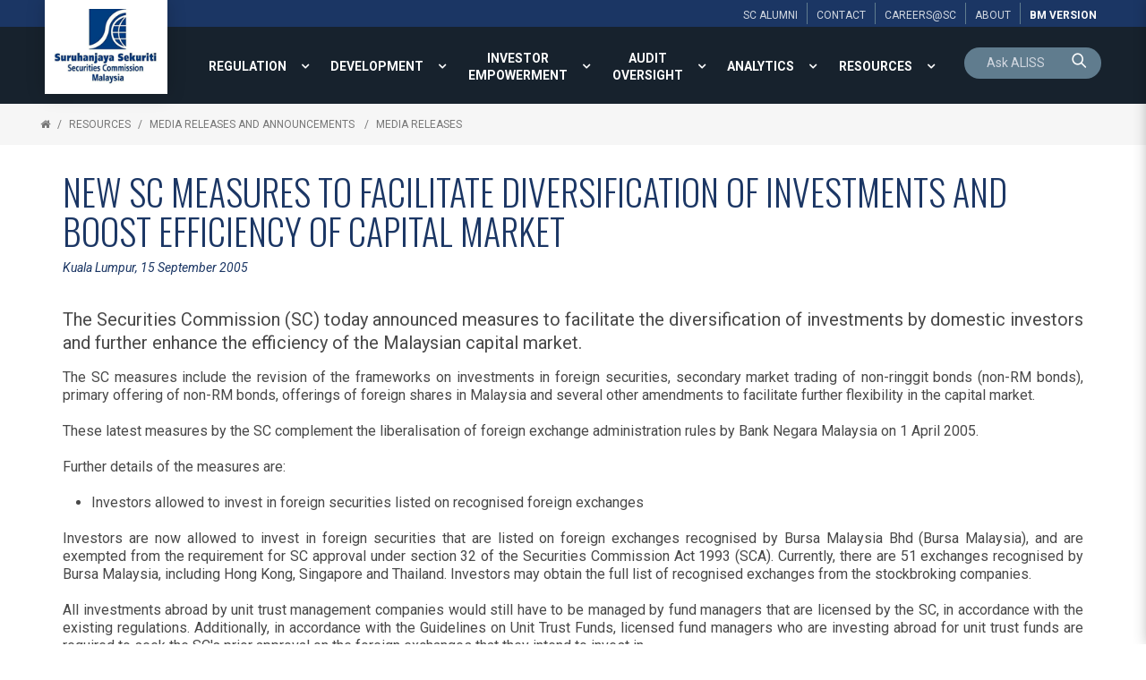

--- FILE ---
content_type: text/html; charset=utf-8
request_url: https://www.sc.com.my/resources/media/media-release/new-sc-measures-to-facilitate-diversification-of-investments-and-boost-efficiency-of-capital-market
body_size: 20678
content:

<!DOCTYPE html>
<html xmlns="http://www.w3.org/1999/xhtml">
<head><title>
	New SC Measures to Facilitate Diversification of Investments and Boost Efficiency of Capital Market - Media Releases | Securities Commission Malaysia
</title><meta name="viewport" content="width=device-width, initial-scale=1.0, maximum-scale=1.0" /><base href="https://www.sc.com.my/" /><link rel="icon" href="https://www.sc.com.my/clients/Security_Commission_FFFF0951-2947-47E1-93FE-FFDB029E57D9/contentMS/img/favicon.ico" type="image/x-icon" /><link rel="shortcut icon" href="https://www.sc.com.my/clients/Security_Commission_FFFF0951-2947-47E1-93FE-FFDB029E57D9/contentMS/img/favicon.ico" type="image/x-icon" /><meta name="description" content="The Securities Commission (SC) today announced measures to facilitate the diversification of investments by domestic investors and further enhance the efficiency of the Malaysian capital market." /><meta name="keywords" content="diversification of investment, capital market" /><link rel=" canonical" href="https://www.sc.com.my/resources/media/media-release/new-sc-measures-to-facilitate-diversification-of-investments-and-boost-efficiency-of-capital-market"/>
    <!--START - custom font-->
    <link rel="stylesheet" href="https://fonts.googleapis.com/css?family=Oswald:300,400,700" /><link rel="stylesheet" href="https://fonts.googleapis.com/css?family=Roboto:300,400,700,300italic,400italic,700italic" />
    <!--END - custom font-->
    <link href="https://www.sc.com.my/api/css-page.ashx?page_type=website&t=1750140662" rel="stylesheet" /><link href="https://www.sc.com.my/api/css-page.ashx?page_type=content&website_page_template_menu_id=746F8319-DFC9-4488-9C98-8C2CB357D403&t=1750140662" rel="stylesheet" eqcss="true" /><link href="https://www.sc.com.my/api/css-page.ashx?page_type=master&website_page_template_menu_id=75225212-8B76-46B8-9787-581C914A865C&t=1750140662" rel="stylesheet" eqcss="true" />
     <!--START - Dynamic Molecule CSS for SMART/CUSTOM/DATA-->
    <style>
    #row-search input{padding: 0}
    #row-search .cursor-pointer, #row-search .cursor-pointer a {cursor: pointer}
    #row-search .search .mol .col:first-child {
        border-radius: 25px 0 0 0;
    }
    
    #row-search .search .mol .col:nth-child(2) {
        border-radius: 0 25px 0 0;
    }
</style><style>
    .bg-color{background-color: rgb(33 49 64);}
     @media screen and (max-width:1500px){
    .main-top-menu  .root-menu > li{display:table-cell; vertical-align:middle; width: 1%;}
    .main-top-menu .lvl-1 > .menu-link a{text-align:center}
    }
    .search-0001-0530ee39b0c44226b6a97a0184c9a5c9 .search-box {font-size:larger; !important}
    .basic-result .search-result-info-col {padding-bottom:16px; !important}
	.search-0001-0530ee39b0c44226b6a97a0184c9a5c9 .result-list, .result-list a {font-family:Roboto; font-size:larger; padding:8px 0px;}
    #btn-language, #btn-language a {cursor: pointer;}
    .content-empty{
        color: rgba(73,73,73,1);
        text-shadow: none;
        font-weight: 400;
        font-style: normal;
        text-transform: none;
        letter-spacing: normal;
        word-spacing: normal;
        text-align: left;
        min-height: 0;
        padding: 0;
        background-color: transparent;
    }
     #btn-language, #btn-language a {cursor: pointer;}
    

* {box-sizing: border-box;}

.panel-wrapper {
  position: relative;
}
    
.show, .hide {
  position: absolute;
  bottom: 10px;
  z-index: 100;
  text-align: center;
}

.hide {display: none;}
.show:target {display: none;}
.show:target ~ .hide {display: block;}
.show:target ~ .panel {
   max-height: 2000px; 
}
.show:target ~ .fade {
  margin-top: 0;
    height:20px;
}

.panel {
  position: relative;
  margin: 0px;
  width: 100%;
  max-height: 150px;
  overflow: hidden;
  transition: max-height .5s ease;
}
.fade {
  background: linear-gradient(to bottom, rgba(100, 100, 100, 0) 0%, #ffffff 75%);
  height: 100px;
  margin-top: -100px;
  position: relative;
}

    .at-share-dock.atss{z-index:49!important}
    @media screen and (max-width:1340px){
    .com-afad0524-de35-416a-8067-c30304868dfd{display:none!important}
    }


    @media screen and (min-width:1341px){
    .com-28d1e8f9-d905-44ed-b54b-35dc001858a6{display:none!important}
    }

    .navi-0001-wrapper li .sub-collapser{width:32px}
    .navi-0001-wrapper li .sub-collapser+a{padding-right:32px}
    
.ol-upper-alpha > li::marker {
  font-weight: bold;
}
</style>

<style>
    .txt-search-pnl{background:transparent; color:#fff;}</style>
    <!--END - Dynamic Molecule CSS for SMART/CUSTOM/DATA-->
    <link rel="stylesheet" type="text/css" href="WebResources.ashx?q=8b0fc5e5133db284f84c38e86474998a&amp;t=0404055959" />
<meta name="twitter:card" content="summary" /><meta name="twitter:title" property="og:title" content="New SC Measures to Facilitate Diversification of Investments and Boost Efficiency of Capital Market - Media Releases" /><meta name="twitter:description" property="og:description" content="The Securities Commission (SC) today announced measures to facilitate the diversification of investments by domestic investors and further enhance the efficiency of the Malaysian capital market." /><meta name="twitter:image" property="og:image" content="https://www.sc.com.my/clients/Security_Commission_FFFF0951-2947-47E1-93FE-FFDB029E57D9/contentMS/img/for%20later%20MR_1.jpg" /><meta property="og:image" content="https://www.sc.com.my/clients/Security_Commission_FFFF0951-2947-47E1-93FE-FFDB029E57D9/contentMS/img/for later MR_1.jpg" /><meta property="og:url" content="https://www.sc.com.my/resources/media/media-release/new-sc-measures-to-facilitate-diversification-of-investments-and-boost-efficiency-of-capital-market" /><meta property="og:type" content="website" /><meta property="og:image" content="https://www.sc.com.my/clients/Security_Commission_FFFF0951-2947-47E1-93FE-FFDB029E57D9/contentMS/img/social/thumb-sc-social-media-01.png" /><meta property="og:image" content="https://www.sc.com.my/clients/Security_Commission_FFFF0951-2947-47E1-93FE-FFDB029E57D9/contentMS/img/social/thumb-sc-social-media-02.png" /><meta property="og:image" content="https://www.sc.com.my/clients/Security_Commission_FFFF0951-2947-47E1-93FE-FFDB029E57D9/contentMS/img/social/thumb-sc-social-media-03.png" /><!-- Global site tag (gtag.js) - Google Analytics -->
<script async src="https://www.googletagmanager.com/gtag/js?id=G-G225TDF89R"></script>
<script>
  window.dataLayer = window.dataLayer || [];
  function gtag(){dataLayer.push(arguments);}
  gtag('js', new Date());

  gtag('config', 'G-G225TDF89R');
</script>

<!-- Google Tag Manager -->
<script>(function(w,d,s,l,i){w[l]=w[l]||[];w[l].push({'gtm.start':
new Date().getTime(),event:'gtm.js'});var f=d.getElementsByTagName(s)[0],
j=d.createElement(s),dl=l!='dataLayer'?'&l='+l:'';j.async=true;j.src=
'https://www.googletagmanager.com/gtm.js?id='+i+dl;f.parentNode.insertBefore(j,f);
})(window,document,'script','dataLayer','GTM-PKG7QKK');</script>
<!-- End Google Tag Manager -->

<!-- Hotjar Tracking Code for https://www.sc.com.my/ -->
<script>
    (function(h,o,t,j,a,r){
        h.hj=h.hj||function(){(h.hj.q=h.hj.q||[]).push(arguments)};
        h._hjSettings={hjid:1129359,hjsv:6};
        a=o.getElementsByTagName('head')[0];
        r=o.createElement('script');r.async=1;
        r.src=t+h._hjSettings.hjid+j+h._hjSettings.hjsv;
        a.appendChild(r);
    })(window,document,'https://static.hotjar.com/c/hotjar-','.js?sv=');
</script></head>
<body>
       
      
        <!--START - JS for dynamic molecule (SMART/DATA/CUSTOM)-->
        <!--END - JS for dynamic molecule (SMART/DATA/CUSTOM)-->
        
        
        
        
        
        
       
   
    <input type="hidden" name="hf_website_id" id="hf_website_id" value="FFFF0951-2947-47E1-93FE-FFDB029E57D9" /><input type="hidden" name="hf_website_page_template_menu_id" id="hf_website_page_template_menu_id" value="746F8319-DFC9-4488-9C98-8C2CB357D403" /><input type="hidden" name="hf_website_URL" id="hf_website_URL" value="https://www.sc.com.my/" /><input type="hidden" name="hf_root_id" id="hf_root_id" value="A10D0B58-6DC9-4EC5-92EC-AB4F200B33E7" /><input type="hidden" name="hf_root_title" id="hf_root_title" value="RESOURCES" /><input type="hidden" name="hf_page_draft_id" id="hf_page_draft_id" value="" /><input type="hidden" name="hf_website_page_template_menu_URL" id="hf_website_page_template_menu_URL" value="resources/media/media-release/new-sc-measures-to-facilitate-diversification-of-investments-and-boost-efficiency-of-capital-market" /><input type="hidden" name="hf_str_page_template_type_id" id="hf_str_page_template_type_id" value="AC1B83B2-528F-4F0C-8684-ED24EEB24D77" />
    <div class="row row-5c9ef6b2-8a51-4ce5-8d88-b7ca279b7ccb"><div class="mol mol-067ea36a-4607-4b59-b663-7b8275afb83b"><div class="col col-c0f482b3-a25a-48ea-939f-0da69b533bd1"><div class="com com-0553b093-be4c-4370-9a73-588882ed9289"><div class="mol mol-6cef56f1-87ca-4417-ab25-a1b0b1abb6e7"><div class="col col-da5a0f47-bce0-4934-b3ab-8c8b5338606d"><div class="com com-a21fa19b-5cb7-496f-8de6-12f40c5566fd"><div class="mol mol-c69bcca9-b797-442f-89bd-f1051ebbfc37"><div class="col col-8270f325-0963-45ec-b230-f79f28b89a51"><div class="com com-50df3bd9-e08a-4fd4-84ec-2963d62a26e2"><a data-so-type="btn;1" class="aps-0030-so-wrapper  hvr-normal font-822FA4B9-B520-451A-81C4-72392A0A53E2 btn-padding-n  font-icon-textless aps-0030-so-wrapper-2928d7d9-482f-491b-aae0-9e5976c96169" data-so-popup="" href="about/alumni" target="_self"><div class="a-inner-text">SC ALUMNI</div></a></div></div><div class="col col-73f16807-e6b1-4538-8fbc-43740396eebe"><div class="com com-09d851d9-ad62-4dcb-823e-79ccbb29377a"><a data-so-type="btn;1" class="aps-0030-so-wrapper  hvr-normal font-822FA4B9-B520-451A-81C4-72392A0A53E2 btn-padding-n  font-icon-textless aps-0030-so-wrapper-5b677d87-6331-427d-909c-cf79fc63f81f" data-so-popup="" href="about/contact-us" target="_self"><div class="a-inner-text">CONTACT</div></a></div></div><div class="col col-72766adc-9e8e-4c9c-a546-43c692ccf855"><div class="com com-e7494b7d-6073-4667-a505-19fb4c07b72e"><a data-so-type="btn;1" class="aps-0030-so-wrapper  hvr-normal font-822FA4B9-B520-451A-81C4-72392A0A53E2 btn-padding-n  font-icon-textless aps-0030-so-wrapper-2f7f34b4-afd3-444c-96ad-ba4de354967d" data-so-popup="" href="https://www.sc.com.my/about/careers" target="_self"><div class="a-inner-text">Careers@SC</div></a></div></div><div class="col col-c0158bc5-063b-465f-af4b-f940c508ebbb"><div class="com com-6ae753a8-b80f-41b8-a9ff-d429ccfee14b"><a data-so-type="btn;1" class="aps-0030-so-wrapper  hvr-normal font-822FA4B9-B520-451A-81C4-72392A0A53E2 btn-padding-n  font-icon-textless aps-0030-so-wrapper-28333254-4dca-40e9-856d-355d52a83cf1" data-so-popup="" href="about/" target="_self"><div class="a-inner-text">About</div></a></div></div><div class="col col-83f5b2f4-eb55-4001-a15e-a414cac3973f"><div class="com com-f9e24db9-198f-4a3f-81c3-dcb191d799f3"><a data-so-type="btn;1" class="aps-0030-so-wrapper  hvr-normal font-822FA4B9-B520-451A-81C4-72392A0A53E2 btn-padding-n  font-icon-textless aps-0030-so-wrapper-6d75f2b3-1750-4b45-94e4-9da612b4ff58" data-so-popup="" href="https://www.sc.com.my/bm/sumber/siaran-akhbar-dan-pengumuman/siaran-akhbar/langkah-baru-untuk-memudahcarakan-kepelbagaian-pelaburan-dan-meningkatkan-kecekapan-pasaran-modal" target="_self"><div class="a-inner-text">BM version</div></a></div></div></div></div></div></div></div></div></div></div><div class="row row-836435b5-9bca-4221-b94e-5e35168b5868 bg-color"><div class="mol mol-6f47caf4-5c9f-45d0-8ac7-bc3cc43715a9"><div class="col col-53cad488-dff4-4af7-8911-6b8983677541"><div class="com com-482a6d14-04bc-4a35-b4ff-d904a997ace4"><div class="mol mol-24fc8adb-7eb1-4267-bed6-74fe6f6f59f7"><div class="col col-37d459a4-cbb1-4b5a-a549-d7be72e9fafa"><div class="com com-ed9f989e-31e4-4d8d-be39-3584b61c4e18"><a data-so-type="btn;1" class="aps-0031-so-wrapper  so-thumbnail-frame sot-no-effect anchor-btn aps-0031-so-wrapper-5d1ab429-cb0a-4487-ab47-d9b222416fac" data-so-popup="" href="https://www.sc.com.my/" target="_self"><img data-so-type="img;1" class="so-thumbnail" title="" alt="" src="https://www.sc.com.my/clients/Security_Commission_FFFF0951-2947-47E1-93FE-FFDB029E57D9/contentms/img/img/logo_sc.png"></a></div><div class="com com-e29eb096-2928-404a-8297-a400fd4dceb6"></div></div></div></div></div><div class="col col-db6ee075-ea4b-4665-ac4d-59487774e934"><div class="com com-17908c35-87fd-4db5-bb29-dd03e2edcd85"><div class="mol mol-4c76f297-75c8-4591-ad6e-8769c040917d"><div class="col col-92a9ed0f-2cd8-4db3-a370-898977ef367e"><div class="com com-71bcdb95-4c3d-49d1-bde1-45563863ec50 main-top-menu"><div class="co-menu-01 co-menu-01-IID292387baebe94fd5a0a7d1378326cc79 dd-icon-on dd-border-off"></div></div><div class="com com-2981747c-51ad-4fc5-a3b4-2dc1fef4a6e8"><a data-so-type="btn;1" class="aps-0030-so-wrapper  hvr-normal font-0475C8D2-46DA-4BDE-965C-F7E6CB6CBB9A btn-padding-custom  font-icon-textless aps-0030-so-wrapper-0c78fb31-691b-4f98-9637-c5b1023f4dad" data-so-popup="" href="https://www.sc.com.my/bm/sumber/siaran-akhbar-dan-pengumuman/siaran-akhbar/langkah-baru-untuk-memudahcarakan-kepelbagaian-pelaburan-dan-meningkatkan-kecekapan-pasaran-modal" target="_self"><div class="a-inner-text">Bm</div></a></div><div class="com com-23d964d7-6a78-4f4c-99ce-47c24c4330f8"><div class="co-menu-02 co-menu-02-IID27160f5ab66c407d936628cd62466a5e">
    <div class="burger-menu font-0475C8D2-46DA-4BDE-965C-F7E6CB6CBB9A">
        <div class="hamburger-box">
            <div class="hamburger-inner"></div>
        </div>
    </div>
</div></div></div><div class="col col-9f7670c1-0b3c-4e06-8573-6223086e2f34"><div class="com com-8b20cc6c-841e-43a0-ac4b-fdaaa631eeab" id="row-search"><div class="mol mol-2d550b99-b8be-4d3a-8895-2bf8baa9ea0d"><div class="col col-c0ebc9ec-9cb9-43c5-8249-7ae9e018ac55"><div class="com com-fa259ec2-1e0c-4e6f-bfdc-e221ffaffca0"></div><div class="com com-b17b6c07-67bb-43de-a38d-24bdd35f2aa0" id="row-keyword-input"><div class="mol mol-35eecbd0-30c3-49bd-9356-52db264f33f5"><div class="col col-1a01680a-868e-43bb-943f-3c6884cb8040"><div class="com com-d05f9d21-87ee-436f-bcfd-93b44b16307a"><div class="aps-0200-so-wrapper design-metro font-844CA48E-8825-412E-9881-0CBB0011A17F so-wrapper so-input aps-0200-so-wrapper-19a56342-a672-4199-8270-058fbfd378a9"><div class="aps-0200-so-field-wrap"><input type="text" name="19a56342-a672-4199-8270-058fbfd378a9" data-tid="wfm-txt-keyword" data-type="AB6BB471-C1D5-7B11-4D4F-677565EEC428" data-so-type="tb;1" placeholder="Ask ALISS"><span class="aps-0200-so-line"></span></div><div class="so-err-msg"></div></div></div></div><div class="col col-8905cff4-18b2-4d01-8bad-339e319be4e6"><div class="com com-f106ed7c-42e5-4063-8ba1-de128e90ca44 cursor-pointer" id="btn-keyword-search"><a class="aps-0045-so-wrapper font-icon-gap-n  hvr-normal  font-822FA4B9-B520-451A-81C4-72392A0A53E2 btn-padding-n aps-0045-so-wrapper-0d8638f9-c985-4dd2-99b1-7a770ae4d729" href="javascript:void(0)" target="_self" data-so-popup=""><span class="so-icon-btn-right"><span class="icon-prev so-icon so-icon-search"></span><span class="icon-text"><div class="a-inner-text"><p><br></p></div></span><span class="icon-next so-icon so-icon-search"></span></span></a></div></div></div></div><div class="com com-327687c8-8a52-493a-9fa7-3bb8e8984a60 mfp-hide" id="row-keyword-wrapper"><div class="mol mol-7ecb4e6b-559d-48d8-a58c-c77e5cb7f4c9"><div class="col col-2cc4c5d0-e3fa-4249-b030-6e82071d667a"><div class="com com-85dec63f-ae73-486f-b037-b02d94d90551 cursor-pointer btn-search-result"><div data-so-type="txt;1" class="aps-0036-so-wrapper  list-gap-s font-822FA4B9-B520-451A-81C4-72392A0A53E2  aps-0036-so-wrapper-4cbe4322-8c6a-4fc1-b7c6-d412e59e9eb7"><div class="a-inner-text">Suggested Searches</div></div></div><div class="com com-49553c63-2d3a-4c83-8a87-cd797859b438" id="row-keyword-result"><div class="mol mol-376a2749-2152-4cb2-8cf1-46327cb14895"><div class="col col-7e9a7097-04d3-4c6f-932b-ac5dacce754c"><div class="com com-5a952131-9ec3-491b-a526-3aefd699f775 btn-keyword-item cursor-pointer"><a data-so-type="btn;1" class="aps-0030-so-wrapper  hvr-normal font-844CA48E-8825-412E-9881-0CBB0011A17F btn-padding-n  font-icon-textless aps-0030-so-wrapper-f7851230-8815-4283-8945-087f492b3862" data-so-popup="" href="javascript:void(0)" target="_self"><div class="a-inner-text">annual report 2022</div></a></div></div></div></div></div></div></div></div></div></div></div></div></div></div></div></div><div class="row row-1056789e-f437-4667-ae83-333da68bb2a2"><div class="mol mol-c2edad45-2df4-496b-878a-125f50941044"><div class="col col-044b0596-9e53-4077-ba6e-5f6a33ae459c"><div class="com com-f62ad08a-bda7-45e2-99f4-c72bb5bf0c5a"> <div class="navi-0003-wrapper navi-0003-wrapper-36347202-487d-487a-a0b9-485942635a20">
	<ul class="bread-crumb-list font-822FA4B9-B520-451A-81C4-72392A0A53E2">
		<li><a class="bc-home" href="default.aspx"></a></li><li><a href="resources" >RESOURCES</a></li><li><a href="resources/media" >Media Releases and Announcements </a></li><li><a href="resources/media/media-release" >Media Releases</a></li>	</ul>
</div></div></div></div></div><div class="row row-1dfc78fb-dc97-43a4-9d74-0081644d640f"><div class="mol mol-47c39ad4-0a83-4d99-b842-2488430d389e"><div class="col col-1bc63e9c-ed18-473c-b739-1da6f2cdc755"><div class="com com-46ec5438-adb3-40ca-ab23-c44940383e0b"><div class="atom-235e66ed-8b22-4a94-a258-017e3fc3abad"><!--START-INDEX--><div class="row row-af7aab7b-6da5-4b76-b0ab-d1d74ddc8878"><div class="mol mol-cdb58d3e-ede8-47a8-8816-2aa5009f4b3e"><div class="col col-8e092f63-e4c6-48a2-b30e-b62cee7da043"><div class="com com-b525a7a8-8d51-4609-a516-4bbe27a33f85"><div data-so-type="txt;1" class="aps-0056-so-wrapper  font-05706989-9F7A-4E48-923A-DE57BA854F28 aps-0056-so-wrapper-805e6705-95e4-43eb-b554-595ede0cd3b2">New SC Measures to Facilitate Diversification of Investments and Boost Efficiency of Capital Market
</div></div><div class="com com-0c90153b-1d07-4ecc-b00e-05a93101b5da"><div data-so-type="txt;1" class="aps-0036-so-wrapper  list-gap-s font-844CA48E-8825-412E-9881-0CBB0011A17F  aps-0036-so-wrapper-7e91b825-134a-4932-a2fd-9c3115d3da26"><div class="a-inner-text"><p><i>Kuala Lumpur, 15 September 2005</i></p></div></div></div><div class="com com-424b73a0-a01f-43ce-a477-4efbe20d3cf3"><div data-so-type="txt;1" class="aps-0036-so-wrapper  list-gap-s font-844CA48E-8825-412E-9881-0CBB0011A17F  aps-0036-so-wrapper-a1aad88f-e9a5-4e63-8992-f5be3bf1ff5b"><div class="a-inner-text"></div></div></div></div></div></div><div class="row row-d668e6ae-bb35-4082-af1b-a3a4d9f9a38a"><div class="mol mol-a270c249-84cc-4ab3-9696-435907a6b535"><div class="col col-86c5f52f-6c5b-4dee-9a6b-ee610852f48e"><div class="com com-a3310218-f1e3-49ee-86ce-a0d3024702f5"><div data-so-type="txt;1" class="aps-0036-so-wrapper  list-gap-s font-8C65CD72-BB8B-47C5-8E0E-355356B24AFF  aps-0036-so-wrapper-b8883fa2-8608-4162-b52c-ce8486c63ca2"><div class="a-inner-text"><p>The Securities Commission (SC) today announced measures to facilitate the diversification of investments by domestic investors and further enhance the efficiency of the Malaysian capital market. <br></p></div></div></div><div class="com com-13d0b233-4f04-4e6a-b7a7-7799d191d6db"><div data-so-type="txt;1" class="aps-0036-so-wrapper  list-gap-s font-D6715655-7F24-45EF-8463-ADB1866B5F1D  aps-0036-so-wrapper-f89d9133-f8ab-40bc-9fd7-03b02c1c91cc"><div class="a-inner-text"><p></p>The SC measures include the revision of the frameworks on investments in foreign securities, secondary market trading of non-ringgit bonds (non-RM bonds), primary offering of non-RM bonds, offerings of foreign shares in Malaysia and several other amendments to facilitate further flexibility in the capital market.<br><br>These latest measures by the SC complement the liberalisation of foreign exchange administration rules by Bank Negara Malaysia on 1 April 2005.<br><br>Further details of the measures are:<br><br><ul><li>Investors allowed to invest in foreign securities listed on recognised foreign exchanges</li></ul><br><div>Investors are now allowed to invest in foreign securities that are listed on foreign exchanges recognised by Bursa Malaysia Bhd (Bursa Malaysia), and are exempted from the requirement for SC approval under section 32 of the Securities Commission Act 1993 (SCA). Currently, there are 51 exchanges recognised by Bursa Malaysia, including Hong Kong, Singapore and Thailand. Investors may obtain the full list of recognised exchanges from the stockbroking companies.<br><br>All investments abroad by unit trust management companies would still have to be managed by fund managers that are licensed by the SC, in accordance with the existing regulations. Additionally, in accordance with the Guidelines on Unit Trust Funds, licensed fund managers who are investing abroad for unit trust funds are required to seek the SC's prior approval on the foreign exchanges that they intend to invest in.<br><br><ul><li><i>'Sophisticated investors' need not seek SC approval to execute secondary trades of non-RM bonds</i></li></ul><br>In relation to the bond market, 'sophisticated investors' are now allowed to execute secondary trades of non-RM bonds among themselves, without the prior approval of the SC. 'Sophisticated investors' that are commercial banks, merchant banks, Islamic banks, universal brokers or consolidated brokers are required to submit a monthly report to the SC on their non-RM bond sell trades.<br><br>'Sophisticated investors' refer to institutional investors or high net worth individual investors comprising corporations with minimum net assets of RM10 million and individuals with a minimum net worth of RM3 million, and to principals that enter into transactions of a minimum value of RM250,000 each; as described in paragraphs 9, 10 or 11 of Schedule 2 of the SCA.<br><br><ul><li><i>Flexibilities for issuance of foreign currency-denominated bonds to 'sophisticated investors'</i></li></ul><br>The framework for primary offerings of foreign currency denominated bonds has been liberalised whereby the same regulatory exemptions under Practice Note 1 to the Private Debt Securities Guidelines and Practice Note 1 to the<br>Islamic Securities Guidelines, which exempts Malaysian companies from certain regulatory requirements if their non-RM bonds are issued to investors overseas; now extends to issuances to 'sophisticated investors' in Malaysia.<br><br>The Guidance Note on the regulatory framework for secondary trading of non-RM bonds and the revised Practice Notes and frequently-asked-questions ( FAQs) on primary issuances of non-RM bonds are available in the Bond Market section of the SC website here.<br><br><ul><li><i>Offerings of foreign shares in Malaysia now allowed, subject to SC approval</i></li></ul><br>Offerings of foreign shares in Malaysia are now permitted with the SC's approval on a case-by-case basis. In support of this measure, specific exemptions from the SC's guidelines may be considered based on the strength of the regulatory requirements of the home jurisdiction of such issuers. However, only 'sophisticated investors' can invest in these securities.<br><br>Other amendments implemented by the SC to further enhance the efficiency of the market include the revision to paragraph 12 of Schedule 1 of the SCA to incorporate the exemption made to existing holders of shares of unlisted public companies in the trading of these securities to be extended to 'sophisticated investors' and the exemption from the prospectus requirement for employee share option schemes (ESOS) for non-executive directors. Additionally, in relation to the conversion of convertible securities into listed shares, the prospectus requirement has been abolished to ensure minimal cost and an efficient conversion process.<br><br>Further details of the measures and amendments mentioned above are available in a set of FAQs that is available on the SC website.</div></div></div></div><div class="com com-42f1098e-15fd-49f1-a644-0aff4a8d8684"><div data-so-type="txt;1" class="aps-0036-so-wrapper  list-gap-s font-D6715655-7F24-45EF-8463-ADB1866B5F1D  aps-0036-so-wrapper-6854199d-2060-40a4-a9e8-71b74ca95ca4"><div class="a-inner-text"><p><b>SECURITIES COMMISSION MALAYSIA<br></b></p></div></div></div></div></div></div><!--End-INDEX--></div></div><div class="com com-64e6bc5e-252b-487d-9f59-7d5548ec0424"><!-- Go to www.addthis.com/dashboard to customize your tools --> <script type="text/javascript" src="//s7.addthis.com/js/300/addthis_widget.js#pubid=ra-595b4d4829f9e388"></script> </div></div></div></div><div class="row row-9e2694b6-e7de-4dbe-b533-85fe15a67187"><div class="mol mol-f82129b3-ddd9-47bd-a882-e871b8335131"><div class="col col-5c8e9732-39be-4aa8-81c1-8e7cc4f31d9e"><div class="com com-959b0aeb-e474-4ae1-ae4f-db404308dae7"><div data-so-type="txt;1" class="aps-0036-so-wrapper  list-gap-s font-844CA48E-8825-412E-9881-0CBB0011A17F  aps-0036-so-wrapper-0865799e-3b95-46be-98a9-8e8ecc11b639"><div class="a-inner-text">SC AFFILIATES</div></div></div><div class="com com-daca904b-2a20-4dea-81c4-b445430b4d3f"><div class="owl-carousel owl-carousel-plugin-daca904b-2a20-4dea-81c4-b445430b4d3f od-design-circle on-full on-design-01 normal-design" data-id="daca904b-2a20-4dea-81c4-b445430b4d3f">
    <div class="" data-id="e455cb98-36f4-4abc-96e7-c176b9d75104"><div class="com com-e455cb98-36f4-4abc-96e7-c176b9d75104"><div class="mol mol-b40c795c-a0ec-469f-939c-e0d6be02d64d"><div class="col col-a2e34b71-0bf1-4cd8-ad63-2431544ba531"><div class="com com-11cc4211-5619-4342-8e6e-04e553ef8b63"><a data-so-type="btn;1" class="aps-0031-so-wrapper  so-thumbnail-frame sot-no-effect anchor-btn aps-0031-so-wrapper-247dde22-30ac-4a4b-bc42-e97c91de0879" data-so-popup="" href="http://www.sidc.com.my/" target="_blank"><img data-so-type="img;1" class="so-thumbnail" title="" alt="" src="https://www.sc.com.my/clients/Security_Commission_FFFF0951-2947-47E1-93FE-FFDB029E57D9/contentms/img/logo/logo_sidc.jpg"></a></div></div></div></div></div><div class="" data-id="28314729-10bf-4c72-bda1-f9c86c9b5555"><div class="com com-28314729-10bf-4c72-bda1-f9c86c9b5555"><div class="mol mol-a8a40b8a-bca9-4d24-be4b-cf4128ab8d76"><div class="col col-8a2c1dd7-d04f-4a55-be1b-329d3156d21f"><div class="com com-f4c78f80-a42a-4451-bc91-999e33f678cd"><a data-so-type="btn;1" class="aps-0031-so-wrapper  so-thumbnail-frame sot-no-effect anchor-btn aps-0031-so-wrapper-7cace828-2a8a-426d-a8a1-2bac34b2750e" data-so-popup="" href="https://www.capitalmarketsmalaysia.com/" target="_blank"><img data-so-type="img;1" class="so-thumbnail" title="" alt="" src="https://www.sc.com.my/clients/Security_Commission_FFFF0951-2947-47E1-93FE-FFDB029E57D9/contentms/img/logo/logo_cm2.jpg"></a></div></div></div></div></div><div class="" data-id="f4d15c96-b7a0-4ebb-a0b5-696c96aaa41c"><div class="com com-f4d15c96-b7a0-4ebb-a0b5-696c96aaa41c"><div class="mol mol-d5235c4c-419b-42f9-a05b-47c730cb0677"><div class="col col-b1535445-d386-4734-9065-a273b6409d06"><div class="com com-50532ddd-a6c9-4592-b9b5-caa168222aa6"><a data-so-type="btn;1" class="aps-0031-so-wrapper  so-thumbnail-frame sot-no-effect anchor-btn aps-0031-so-wrapper-38e037e2-a434-489b-ac84-9154bf14affe" data-so-popup="" href="http://www.cmcfund.com.my/" target="_blank"><img data-so-type="img;1" class="so-thumbnail" title="" alt="" src="https://www.sc.com.my/clients/Security_Commission_FFFF0951-2947-47E1-93FE-FFDB029E57D9/contentms/img/logo/logo_cmc.jpg"></a></div></div></div></div></div><div class="" data-id="a1662ff9-298c-4359-981e-f4f06635d37d"><div class="com com-a1662ff9-298c-4359-981e-f4f06635d37d"><div class="mol mol-46155379-3b0d-4cb8-8f9a-68a4ffc4de15"><div class="col col-cbf7ce12-1969-4a8e-9551-c348a254c568"><div class="com com-14a2ceb1-8261-4549-abf9-fb32986c097c"><a data-so-type="btn;1" class="aps-0031-so-wrapper  so-thumbnail-frame sot-no-effect anchor-btn aps-0031-so-wrapper-ef75761c-3801-441a-b899-ffb359e31c9d" data-so-popup="" href="https://www.bixmalaysia.com/" target="_blank"><img data-so-type="img;1" class="so-thumbnail" title="" alt="" src="https://www.sc.com.my/clients/Security_Commission_FFFF0951-2947-47E1-93FE-FFDB029E57D9/contentms/img/logo/logo_bix.jpg"></a></div></div></div></div></div><div class="" data-id="793d98bf-e59d-4c46-8fa7-60fea952a5d8"><div class="com com-793d98bf-e59d-4c46-8fa7-60fea952a5d8"><div class="mol mol-11f116d6-2a43-4a3c-8ac4-74c51463e5af"><div class="col col-bc0d1c9e-1bef-4054-8fad-6842e306647b"><div class="com com-60946074-1e2c-469d-8a15-4f12d1574d5e"><a data-so-type="btn;1" class="aps-0031-so-wrapper  so-thumbnail-frame sot-no-effect anchor-btn aps-0031-so-wrapper-57f873d5-3d57-442b-b972-b19e425a42bb" data-so-popup="" href="https://sidrec.com.my/" target="_blank"><img data-so-type="img;1" class="so-thumbnail" title="" alt="" src="https://www.sc.com.my/clients/Security_Commission_FFFF0951-2947-47E1-93FE-FFDB029E57D9/contentms/img/logo/logo_sidrec.jpg"></a></div></div></div></div></div><div class="" data-id="c10eb6c7-b0ec-4124-a6a1-f13a5fc7f9aa"><div class="com com-c10eb6c7-b0ec-4124-a6a1-f13a5fc7f9aa"><div class="mol mol-055439c2-97a7-48d8-80d5-58b42ca98058"><div class="col col-c90329ca-b492-402b-a094-e86780082c5d"><div class="com com-a2808132-3360-433b-839b-1ee7cfdaf2f9"><a data-so-type="btn;1" class="aps-0031-so-wrapper  so-thumbnail-frame sot-no-effect anchor-btn aps-0031-so-wrapper-9a860dbf-5297-4a04-97b3-fb627feae280" data-so-popup="" href="https://www.ppa.my/" target="_blank"><img data-so-type="img;1" class="so-thumbnail" title="" alt="" src="https://www.sc.com.my/clients/Security_Commission_FFFF0951-2947-47E1-93FE-FFDB029E57D9/contentms/img/logo/logo_ppa.jpg"></a></div></div></div></div></div><div class="" data-id="140a7d9d-7ca7-4180-8db9-c62ebf5cf26b"><div class="com com-140a7d9d-7ca7-4180-8db9-c62ebf5cf26b"><div class="mol mol-1c8849d8-3ec1-4894-ba4a-e4704d092a8d"><div class="col col-e53df573-5acc-46fc-84b3-b2f5816c75fd"><div class="com com-c24c634b-43a5-41a2-8a0d-d5e5cd026005"><a data-so-type="btn;1" class="aps-0031-so-wrapper  so-thumbnail-frame sot-no-effect anchor-btn aps-0031-so-wrapper-af38010b-b63d-44ef-99b2-15f76b24f64a" data-so-popup="" href="https://www.icmr.my/" target="_blank"><img data-so-type="img;1" class="so-thumbnail" title="" alt="" src="https://www.sc.com.my/clients/Security_Commission_FFFF0951-2947-47E1-93FE-FFDB029E57D9/contentms/img/logo/icmr.png"></a></div></div></div></div></div>
</div></div></div><div class="col col-46863d84-7ea4-495c-83bc-2098078f1961"><div class="com com-8ba1ec35-f39e-4ffa-aa33-bae49b79d14b"><div data-so-type="txt;1" class="aps-0036-so-wrapper  list-gap-s font-844CA48E-8825-412E-9881-0CBB0011A17F  aps-0036-so-wrapper-cbe4388d-9a40-40e4-b43b-52d70f5ac47a"><div class="a-inner-text">RELATED SITES</div></div></div><div class="com com-0084a14b-8e52-47bc-9d68-021e5f59c753"><div class="owl-carousel owl-carousel-plugin-0084a14b-8e52-47bc-9d68-021e5f59c753 od-design-circle on-full on-design-01 normal-design" data-id="0084a14b-8e52-47bc-9d68-021e5f59c753">
    <div class="" data-id="261d8c10-b8cb-4a15-bfb3-796532e40de6"><div class="com com-261d8c10-b8cb-4a15-bfb3-796532e40de6"><div class="mol mol-7c5fc9d5-fbe6-4cd6-8e6e-7f7bd1fa8ca4"><div class="col col-b109d2c7-2d3d-4067-b659-f473a83b3ec6"><div class="com com-bdf9ba2f-a370-4987-97d9-bb7ad54d83c0"><a data-so-type="btn;1" class="aps-0031-so-wrapper  so-thumbnail-frame sot-no-effect anchor-btn aps-0031-so-wrapper-55e83f37-75e7-469d-ab15-6c5e08272004" data-so-popup="" href="http://www.treasury.gov.my/?lang=en" target="_blank"><img data-so-type="img;1" class="so-thumbnail" title="" alt="" src="https://www.sc.com.my/clients/Security_Commission_FFFF0951-2947-47E1-93FE-FFDB029E57D9/contentms/img/logo/mof-logo-whiteBg.png"></a></div></div></div></div></div><div class="" data-id="df0f318c-4e99-457d-bf36-9a512b970b59"><div class="com com-df0f318c-4e99-457d-bf36-9a512b970b59"><div class="mol mol-303b8ae5-3301-414e-8346-4f60b588d7c8"><div class="col col-4771c750-111f-4b40-983b-9fad7d465972"><div class="com com-05e7a289-22bf-4308-8c76-99d9e03e147b"><a data-so-type="btn;1" class="aps-0031-so-wrapper  so-thumbnail-frame sot-no-effect anchor-btn aps-0031-so-wrapper-5e1eb134-051b-458d-9252-3f7e8420a354" data-so-popup="" href="https://www.iosco.org.my/" target="_blank"><img data-so-type="img;1" class="so-thumbnail" title="" alt="" src="https://www.sc.com.my/clients/Security_Commission_FFFF0951-2947-47E1-93FE-FFDB029E57D9/contentms/img/logo/iosco-hub-2025.jpg"></a></div></div></div></div></div><div class="" data-id="9c1a77fb-e121-4c66-aa95-2e0d8a17058d"><div class="com com-9c1a77fb-e121-4c66-aa95-2e0d8a17058d"><div class="mol mol-f039b9d8-12c7-470b-8d3c-209eec0b5213"><div class="col col-0a35c70b-a193-433b-ba5a-c4f111311720"><div class="com com-de9a181a-f206-49a6-bfe7-7db2452b42ca"><a data-so-type="btn;1" class="aps-0031-so-wrapper  so-thumbnail-frame sot-no-effect anchor-btn aps-0031-so-wrapper-25072fa5-120f-4afe-a6c3-386650d28c05" data-so-popup="" href="http://www.bnm.gov.my/" target="_blank"><img data-so-type="img;1" class="so-thumbnail" title="" alt="" src="https://www.sc.com.my/clients/Security_Commission_FFFF0951-2947-47E1-93FE-FFDB029E57D9/contentms/img/logo/logo_bnm.jpg"></a></div></div></div></div></div><div class="" data-id="c2914d96-bc7b-41e2-8f4a-58d27ed1f18b"><div class="com com-c2914d96-bc7b-41e2-8f4a-58d27ed1f18b"><div class="mol mol-46079a4b-a1a6-43e8-a5b6-0ef54f773fb6"><div class="col col-fd48a855-8302-4bc3-aebf-e25314c88b6a"><div class="com com-3ec3e303-c616-4256-af1c-adb1e5c90d1e"><a data-so-type="btn;1" class="aps-0031-so-wrapper  so-thumbnail-frame sot-no-effect anchor-btn aps-0031-so-wrapper-d11fa89e-7c6f-4b47-827a-95c4ef72add4" data-so-popup="" href="https://www.bursamalaysia.com/" target="_blank"><img data-so-type="img;1" class="so-thumbnail" title="" alt="" src="https://www.sc.com.my/clients/Security_Commission_FFFF0951-2947-47E1-93FE-FFDB029E57D9/contentms/img/logo/bursaLogo-2024.png"></a></div></div></div></div></div><div class="" data-id="8fbc2f01-2cf0-4ae7-94a0-76692d07a22f"><div class="com com-8fbc2f01-2cf0-4ae7-94a0-76692d07a22f"><div class="mol mol-f956c177-116e-4a50-8463-93cfba5f9a58"><div class="col col-bbf79b03-6b27-4e1b-8cb6-32b2229d0e33"></div></div></div></div>
</div></div></div></div></div><div class="row row-ed4ddcc4-5978-4579-a563-0cccdb0a9ae4 bg-color"><div class="mol mol-f5bc937e-d46b-47d2-af35-24480f20a84a"><div class="col col-44539923-5835-44e2-9399-f02338e0a4b5"><div class="com com-0523edca-5406-44fc-bbf8-10978eea2d5d"><ul class="navi-0002-wrapper navi-0002-wrapper-14dfbf9b-84cc-4c59-b94f-2a16cfb599a8 font-844CA48E-8825-412E-9881-0CBB0011A17F"><li><a href="regulation" target="_self">REGULATION</a><ul><li><a href="regulation/acts" target="_self">Acts</a></li><li><a href="amla" target="_blank">AML/CFT/CPF</a></li><li><a href="regulation/guidelines" target="_self">Guidelines</a></li><li><a href="regulation/guidance-notes-and-guiding-principles" target="_self">Guidance Notes and Guiding Principles </a></li><li><a href="regulation/technical-notes-practice-notes-and-circulars" target="_self">Technical Notes, Practice Notes and Circulars</a></li><li><a href="regulation/regulatory-faqs" target="_self">Regulatory FAQs</a></li><li><a href="regulation/consultation-papers" target="_self">Consultation Papers</a></li><li><a href="regulation/licensing" target="_self">Licensing</a></li><li><a href="regulation/corporate-governance" target="_self">Corporate Governance</a></li><li><a href="regulation/enforcement" target="_self">Enforcement</a></li></ul></li><li><a href="development" target="_self">DEVELOPMENT</a><ul><li><a href="development/icm" target="_self">Islamic Capital Market</a></li><li><a href="development/digital" target="_self">Digital</a></li><li><a href="development/international" target="_self">International</a></li><li><a href="development/sri" target="_self">Sustainable and Responsible Investment</a></li><li><a href="development/single-family-office" target="_self">Single Family Office (SFO) Incentive Scheme</a></li><li><a href="https://www.sc.com.my/nsrf" target="_blank">National Sustainability Reporting Framework</a></li><li><a href="https://www.sc.com.my/cofar" target="_self">Coastal Flooding Adaptation and Resilience (COFAR)</a></li><li><a href="https://www.sc.com.my/msme-mtc-roadmap" target="_blank">MSME and MTC Roadmap</a></li></ul></li><li><a href="investor-empowerment" target="_self">INVESTOR EMPOWERMENT</a><ul><li><a href="http://www.investsmartsc.my/" target="_blank">InvestSmart</a></li><li><a href="investor-empowerment/lodge-a-complaint-whistleblowing" target="_self">Lodge a Complaint / Whistleblowing</a></li><li><a href="https://www.sc.com.my/investor-alert-list" target="_self">Investor Alert List</a></li><li><a href="https://www.sc.com.my/investment-checker" target="_blank">Investment Checker</a></li><li><a href="investor-empowerment/scam" target="_self">Beware of Scams</a></li><li><a href="investor-empowerment/info-on-finfluencer" target="_self">Info on Finfluencer</a></li></ul></li><li><a href="analytics" target="_self">ANALYTICS</a><ul><li><a href="analytics/bonds-sukuk-market" target="_self">Bonds &amp; Sukuk Market</a></li><li><a href="https://www.sc.com.my/api/documentms/download.ashx?id=985D39B2-D548-4E57-AE55-B141159FD20A" target="_blank">Derivatives</a></li><li><a href="analytics/digital" target="_self">Digital</a></li><li><a href="analytics/enforcement" target="_self">Enforcement</a></li><li><a href="analytics/equities" target="_self">Equities</a></li><li><a href="analytics/islamic-capital-market" target="_self">Islamic Capital Market</a></li><li><a href="analytics/structured-products" target="_self">Structured Products</a></li><li><a href="analytics/common-reporting-platform-xbrl" target="_self">Common Reporting Platform (XBRL)</a></li></ul></li><li><a href="resources" target="_self">RESOURCES</a><ul><li><a href="resources/quarterly-report" target="_self">Quarterly Report</a></li><li><a href="resources/media" target="_self">Media Releases and Announcements </a></li><li><a href="resources/multimedia" target="_self">Multimedia</a></li><li><a href="resources/cmsr" target="_self">Capital Market Stability Review</a></li><li><a href="resources/speeches" target="_self">Speeches</a></li><li><a href="resources/publications-and-research" target="_self">Publications and Research</a></li><li><a href="resources/take-overs-related-publications-announcements" target="_self">Take-overs Related Publications &amp; Announcements</a></li><li><a href="resources/prospectus-exposure" target="_self">Prospectus Exposure</a></li><li><a href="resources/funds-expedited-authorisation" target="_self">Funds (Expedited Authorisation)</a></li><li><a href="https://www.sc.com.my/permalink.aspx?id=B83C89B7-5833-4FA6-9A55-685BDEBEBE41" target="_self">Licensed and Registered Persons</a></li></ul></li><li><a href="about" target="_self">ABOUT</a><ul><li><a href="about/about-the-sc" target="_self">About the SC</a></li><li><a href="about/board-members" target="_self">Board Members</a></li><li><a href="about/senior-management" target="_self">Senior Management</a></li><li><a href="about/management-directory" target="_self">Management Directory</a></li><li><a href="https://www.sc.com.my/api/documentms/download.ashx?id=4731ea3e-5caf-42cc-a08f-049dad5d9f8a" target="_blank">Organisation Structure</a></li><li><a href="about/client-charter" target="_self">Client Charter</a></li><li><a href="about/statement-of-scs-principles-and-standards" target="_self">Statement of SC’s Principles and Standards</a></li><li><a href="about/careers" target="_self">Careers</a></li><li><a href="about/contact-us" target="_self">Contact Us</a></li><li><a href="about/alumni" target="_self">Alumni</a></li></ul></li></ul></div></div></div></div><div class="row row-c355cadd-92c4-434e-8492-942f329fe4a0 bg-color"><div class="mol mol-d3f9aa5a-1831-4e1f-b237-40b82a30a5ec"><div class="col col-13b6f559-6769-4ad6-869d-bf6b0d2e6d07"><div class="com com-91363266-1f93-40c1-8677-4e1d5aea3998"><div data-so-type="txt;1" class="aps-0036-so-wrapper  list-gap-s font-844CA48E-8825-412E-9881-0CBB0011A17F  aps-0036-so-wrapper-3b59d9ec-2dcf-47db-a0ee-cf495ee3d1a8"><div class="a-inner-text">about the SC</div></div></div><div class="com com-eb9feaf6-0187-499f-88b3-f6f7b4186235 match-height"><div data-so-type="txt;1" class="aps-0036-so-wrapper  list-gap-s font-822FA4B9-B520-451A-81C4-72392A0A53E2  aps-0036-so-wrapper-d90192e1-4ad9-4421-bae8-37647485e5e5"><div class="a-inner-text">The Securities Commission Malaysia (SC) was established on 1 March 1993 under the Securities Commission Act 1993 (SCA). We are a self-funded statutory body entrusted with the responsibility to regulate and develop the Malaysian capital market.<br><br><div>General Line: +603-6204 8000<br>General Email:&nbsp;<a href="/cdn-cgi/l/email-protection" class="__cf_email__" data-cfemail="c6a5a7b386b5a3a5a5a9abe8a5a9abe8abbf">[email&#160;protected]</a></div></div></div></div><div class="com com-472cab4b-115f-4ffd-b3e9-d23bc256a086"><ul class="social-list-532d7b82-1cc4-4cee-b7d2-7dee67931877 social-list design-default-light icon-size-s gap-size-s "><li class="social-item-fb"><a href="https://www.facebook.com/seccommalaysia/" target="_blank"><svg viewBox="0 0 192 192"><use  xlink:href="img/svg/social-icon.svg?v=1#fill-facebook" /></svg></a></li><li class="social-item-tt"><a href="https://twitter.com/SecComMalaysia" target="_blank"><svg viewBox="0 0 192 192"><use  xlink:href="img/svg/social-icon.svg?v=1#fill-twitter" /></svg></a></li><li class="social-item-in"><a href="https://www.instagram.com/seccommalaysia/" target="_blank"><svg viewBox="0 0 192 192"><use  xlink:href="img/svg/social-icon.svg?v=1#fill-instagram" /></svg></a></li><li class="social-item-li"><a href="https://www.linkedin.com/company/scmalaysia" target="_blank"><svg viewBox="0 0 192 192"><use  xlink:href="img/svg/social-icon.svg?v=1#fill-linkedin" /></svg></a></li></ul></div></div></div></div><div class="row row-b7e87adf-5205-4010-8237-d260a866397d bg-color"><div class="mol mol-6946069e-ca3f-4cc6-93c5-1ccfd780803b"><div class="col col-35abd7e8-fb3a-4ac6-9ec7-817c7935321d"><div class="com com-cb5773a0-3a75-4885-b987-978722343146"><div data-so-type="txt;1" class="aps-0036-so-wrapper  list-gap-s font-822FA4B9-B520-451A-81C4-72392A0A53E2  aps-0036-so-wrapper-c46e5542-c3d7-4873-9830-702393d16f19"><div class="a-inner-text"><div>© Copyright Securities Commission Malaysia.&nbsp; <a href="https://www.sc.com.my/permalink.aspx?id=EAF653BF-AEF0-447A-A9BF-2E4C19A800CE">Contact Us</a>&nbsp; &nbsp;|&nbsp; &nbsp; <a href="https://www.sc.com.my/permalink.aspx?id=A61448FB-715A-48DD-9AB3-34AB53F404CF">Disclaimer</a>&nbsp; &nbsp;|&nbsp; &nbsp;The site is best viewed using Microsoft Edge and Google Chrome with minimum resolution of 1280x1024</div></div></div></div></div></div></div>
    <div class="actionMS_generic_popup generic_popup">
        <div class="generic_popup_title">Ooops!</div>
        <div class="generic_popup_msg">Generic Popup</div>
    </div>
    
    
    
    <script data-cfasync="false" src="/cdn-cgi/scripts/5c5dd728/cloudflare-static/email-decode.min.js"></script><script type="text/javascript" src="WebResources.ashx?q=26ea0169e693235a38a68daf225aa616&amp;t=0404055959"></script>

    
    <script>
        var nonce = "12dd6245-50db-4f0c-b9f2-43e1749256f1",
            xVar = {
                id: {
                    pid: "#hf_website_page_template_menu_id",
                    pdid: "#hf_page_draft_id"
                }
            };
    </script>
    
<script>
var formVal = {"2CC78DB0-2762-4140-9CBF-B007F5C14049":{}};
var mFormVal = {"2CC78DB0-2762-4140-9CBF-B007F5C14049":{}};
var trgs = {"act":{}, "trg":[]};
var mTrgs = {"act":{}, "trg":[]};
var xtopiaPa = [];
</script>
    <script type="text/javascript" src="WebResources.ashx?q=37021fd2fa1e43e13484241baf7a6a99&amp;t=0404055959"></script>

    
    
    <script src="api/jssdk.ashx"></script>
    
    <script>$X.PMD = {"daca904b-2a20-4dea-81c4-b445430b4d3f":{},"0084a14b-8e52-47bc-9d68-021e5f59c753":{}};$X.PPG = {"daca904b-2a20-4dea-81c4-b445430b4d3f":{},"0084a14b-8e52-47bc-9d68-021e5f59c753":{}};</script>
    <script defer src="https://www.sc.com.my/js/EQCSS-1.9.1.min.js"></script>
    <!--START - Dynamic Molecule JS Preload for SMART/DATA/CUSTOM-->
    <script src="smart_molecule/carousel/owlcarousel00/owl.carousel.min.js"></script><script>
    (function($) {
        "use strict";

        $.fn.xtopiaMenu = function(options) {
            var settings = $.extend({
                // These are the defaults.
                source: "https://www.xtopia.io/api/contentms/full_menu_json.ashx",
                rootType: "rt-type-01",
                plugin: "dd-type-01",
                rootFontSize: "font-8C65CD72-BB8B-47C5-8E0E-355356B24AFF",
                lvl2_FontSize: "font-844CA48E-8825-412E-9881-0CBB0011A17F",
                lvl3_FontSize: "font-844CA48E-8825-412E-9881-0CBB0011A17F",
                lvl4_FontSize: "font-844CA48E-8825-412E-9881-0CBB0011A17F",
            }, options);
            // Root List
            var rootList = {
                designs: {
                    "rt-type-01": {
                        rootClass: "rt-type-01",
                        thumbnail: ""
                    },
                    "rt-type-02": {
                        rootClass: "rt-type-02",
                        thumbnail: ""
                    },

                    "rt-type-03": {
                        rootClass: "rt-type-03",
                        thumbnail: ""
                    },
                    "rt-type-04": {
                        rootClass: "rt-type-04",
                        thumbnail: ""
                    },
                    "rt-type-05": {
                        rootClass: "rt-type-05",
                        thumbnail: ""
                    }


                }
            };
            // Drop Down List
            var pluginList = {
                plugins: {
                    "dd-type-01": {
                        dropDownClass: "dd-type-01",

                        pluginHTML: "<ul class=\"sub-menu\"></ul>",
                        thumbnail: ""
                    },
                    "dd-type-02": {
                        dropDownClass: "dd-type-02",

                        pluginHTML: "<ul class=\"sub-menu\"></ul>",
                        thumbnail: ""
                    },
                    "dd-type-03": {
                        dropDownClass: "dd-type-03",

                        pluginHTML: "<ul class=\"sub-menu\"></ul>",
                        thumbnail: ""
                    },
                    "dd-type-04": {
                        dropDownClass: "dd-type-04",

                        pluginHTML: "<ul class=\"sub-menu\"></ul>",
                        thumbnail: ""
                    }
                }
            };

            var objRoot = rootList;
            var obj = pluginList;

            return this.each(function(ignore, target) {
                var $target = $(target);

                //Add Root List
                $target.append("<ul class=\"root-menu\"></ul>");

                //load JSON file
                $.getJSON(settings.source, function(data) {
                    //build menu
                    var builddata = function() {
                        var source = [];
                        var items = [];

                        data.forEach(function(item) {
                            var label = item.name,
                                parentid = item.parent_id,
                                id = item.id,
                                url = item.url,
                                target = item.target;
                            if (items[parentid]) {
                                item = {
                                    id: id,
                                    parentid: parentid,
                                    label: label,
                                    url: url,
                                    target: target,
                                    item: item
                                };
                                if (!items[parentid].items) {
                                    items[parentid].items = [];
                                }
                                items[parentid].items[items[parentid].items.length] = item;
                                items[id] = item;
                            } else {
                                items[id] = {
                                    id: id,
                                    parentid: parentid,
                                    label: label,
                                    url: url,
                                    target: target,
                                    item: item
                                };
                                source[id] = items[id];
                            }
                        });

                        var nodes = [];

                        Object.keys(items).forEach(function(key) {
                            nodes.push(items[key]);
                        });

                        return source;
                    };

                    var startingLevel = 1;
                    var lvl = 0;
                    var buildUL;

                    buildUL = function(parent, items, lvl) {
                        lvl += 1;

                        Object.keys(items).forEach(function(key) {
                            var item = items[key];
                            if (lvl == 1 && item.parentid != -1) {} else {
                                if (item.label) {
                                    var li = $("<li id=\"" + item.id + "\" data-parent=\"" + item.parentid + "\" class=\"menu-item lvl-" + lvl + "\"><div class=\"menu-link\"><a href=\"" + item.url + "\" target=\"" + item.target + "\">" + item.label + "</a></div></li>");
                                    li.appendTo(parent);
                                    //Add Font Family
                                    //console.log(lvl)
                                    switch (lvl) {
                                        case 1:
                                            //console.log('a')
                                            $(parent).addClass(settings.rootFontSize);
                                            break;
                                        case 2:
                                            $(parent).addClass(settings.lvl2_FontSize + " " + item.parentid);
                                            break;
                                        case 3:
                                            $(parent).addClass(settings.lvl3_FontSize + " " + item.parentid);
                                            break;
                                        case 4:
                                            $(parent).addClass(settings.lvl4_FontSize + " " + item.parentid);
                                            break;
                                    }




                                    //Add Sub Menu List
                                    if (item.items && item.items.length > 0) {
                                        li.addClass("drop-down").find(".menu-link").append("<span class=\"menu-icon\"></span>");
                                        var ul = $("<ul class=\"sub-menu\"></ul>");
                                        var div = $("<div class=\"sub-menu-container\"></div>");
                                        var subWrapper = $("<div class=\"drop-down-wrapper\"></div>");
                                        //if drop down type 3
                                        if (obj.plugins[settings.plugin].dropDownClass === "dd-type-03") {

                                            if (lvl === 2) {
                                                //if lvl 2 add Sub Menu Container
                                                buildUL(ul, item.items, lvl);
                                                if (parent.next(".sub-menu-container").length) {
                                                    parent.next(".sub-menu-container").append(ul);
                                                    parent.addClass('dock-menu');
                                                } else {
                                                    parent.after(ul);
                                                    ul.wrap(div);
                                                }
                                            } else {
                                                ul.appendTo(li);
                                                buildUL(ul, item.items, lvl);
                                                ul.add(ul.nextAll()).wrapAll(subWrapper);
                                            }
                                        } else {
                                            ul.appendTo(li);
                                            buildUL(ul, item.items, lvl);
                                            ul.add(ul.nextAll()).wrapAll(subWrapper);
                                        }
                                        //Add Wrapper Sub Menu List

                                    }
                                }
                            }
                        });
                    };

                    var source = builddata();
                    var ul = $target.find(".root-menu");
                    //Switch Plugin
                    $target.addClass(obj.plugins[settings.plugin].dropDownClass);
                    $target.addClass(objRoot.designs[settings.rootType].rootClass);
                    //Run Rendering
                    ul.appendTo(ul);
                    buildUL(ul, source, lvl);
                    //Hover Function if drop down type 1 or type 4
                    if (obj.plugins[settings.plugin].dropDownClass == "dd-type-01" || obj.plugins[settings.plugin].dropDownClass == "dd-type-04") {
                        $('.co-menu-01 .lvl-1.drop-down').mouseenter(function() {
                            $(this).find('> .drop-down-wrapper').removeClass('attach-right attach-left');
                            var getOffset = $(this).find('> .drop-down-wrapper').offset();
                            var getWidth = $(this).find('> .drop-down-wrapper').width();
                            var getRightEdge = (getWidth + getOffset.left)
                            var getWindowWidth = $(window).width();
                            //console.log((getRightEdge - getWindowWidth))
                            if (getOffset.left < 0) {
                                $(this).find('> .drop-down-wrapper').addClass('attach-left');
                            }
                            if (getRightEdge > getWindowWidth) {
                                $(this).find('> .drop-down-wrapper').addClass('attach-right');
                            }
                        });
                        $('.co-menu-01 .drop-down:not(.lvl-1)').mouseenter(function() {
                            $(this).find('> .drop-down-wrapper').removeClass('dd-attach-right');
                            var getDDOffset = $(this).find('> .drop-down-wrapper').offset();
                            var getDDWidth = $(this).find('> .drop-down-wrapper').width();
                            var getDDRightEdge = (getDDWidth + getDDOffset.left)
                            var getWindowWidth = $(window).width();
                            if (getDDRightEdge > getWindowWidth) {
                                $(this).find('> .drop-down-wrapper').addClass('dd-attach-right');
                            }
                        });
                    }
                    //Hover Function if drop down type 3
                    if (obj.plugins[settings.plugin].dropDownClass === "dd-type-03") {
                        $('.dd-type-03 .lvl-1 > .drop-down-wrapper > .sub-menu > li').mouseover(function() {

                            var getCurrent = $(this).attr('id');
                            $(this).addClass('select').siblings().removeClass('select');
                            $('.sub-menu-container > .sub-menu').hide();
                            $(".sub-menu-container > ." + getCurrent + "").show();
                        });
                        $('.dd-type-03 .lvl-1').mouseleave(function() {
                            $('.sub-menu-container > .sub-menu').hide();
                            $('.dd-type-03 .lvl-2').removeClass('select');
                        });
                    }

                });
            });
        };
    }(jQuery));
</script><script>
    (function($) {
        "use strict";
        $.fn.xtopiaBurgerMenu = function(options) {
            var settings = $.extend({
                // These are the defaults.
                source: "https://www.xtopia.io/api/contentms/full_menu_json.ashx",
                plugin: "bb-type-04",
                burgerTitle: "Menu",
                defaultTitle: "Navigation",
                rootFontSize: "font-8C65CD72-BB8B-47C5-8E0E-355356B24AFF",
                lvl2_FontSize: "font-8C65CD72-BB8B-47C5-8E0E-355356B24AFF",
                lvl3_FontSize: "font-8C65CD72-BB8B-47C5-8E0E-355356B24AFF",
                lvl4_FontSize: "font-8C65CD72-BB8B-47C5-8E0E-355356B24AFF",
                header_FontSize: "font-8C65CD72-BB8B-47C5-8E0E-355356B24AFF",
                borderBetween: "bb-border-on",
                counter: "bb-counter-on",
                position: "position-left"
            }, options);

            // Drop Down List
            var pluginList = {
                plugins: {
                    "bb-type-01": {
                        dropDownClass: "bb-type-01",
                        pluginHTML: "<ul class=\"sub-menu\"></ul>",
                        thumbnail: ""
                    },
                    "bb-type-02": {
                        dropDownClass: "bb-type-02",
                        pluginHTML: "<ul class=\"sub-menu\"></ul>",
                        thumbnail: ""
                    },
                    "bb-type-03": {
                        dropDownClass: "bb-type-03",
                        pluginHTML: "<ul class=\"sub-menu\"></ul>",
                        thumbnail: ""
                    },
                    "bb-type-04": {
                        dropDownClass: "bb-type-04",
                        pluginHTML: "<ul class=\"sub-menu\"></ul>",
                        thumbnail: ""
                    }
                }
            };

            var obj = pluginList,
                $selector = this;

            return this.each(function(ignore, target) {
                var $target = $(target);
                var defaultTopTitle = settings.defaultTitle;
                var $parent = $("body");
                var $menu;

                //Add Root List
                if ($(".sys-wrapper > #xtopia").length) {
                    $parent = $(".sys-wrapper > #xtopia");
                }

                $menu = $("<div class=\"" + $selector.attr("class") + " hamburger-wrapper " + obj.plugins[settings.plugin].dropDownClass + " " + settings.borderBetween + " " + settings.counter + " " + settings.position + "\"><div class=\"hamburger-header\"><a href=\"#\" class=\"hamburger-back-btn\"></a><div class=\"section-menu-title " + settings.header_FontSize + "\">" + settings.defaultTitle + "</div><div class=\"hamburger-close-btn\"><div class=\"hamburger-cb-inner\"></div></div></div><ul class=\"hamburger-root-menu\"></ul></div>");
                $parent.prepend($menu);

                //load JSON file
                $.getJSON(settings.source, function(data) {
                    //build menu
                    var builddata = function() {
                        var source = [];
                        var items = [];
                        data.forEach(function(item) {
                            var label = item.name,
                                parentid = item.parent_id,
                                id = item.id,
                                url = item.url,
                                target = item.target;
                            if (items[parentid]) {
                                item = {
                                    id: id,
                                    parentid: parentid,
                                    label: label,
                                    url: url,
                                    target: target,
                                    item: item
                                };
                                if (!items[parentid].items) {
                                    items[parentid].items = [];
                                }
                                items[parentid].items[items[parentid].items.length] = item;
                                items[id] = item;
                            } else {
                                items[id] = {
                                    id: id,
                                    parentid: parentid,
                                    label: label,
                                    url: url,
                                    target: target,
                                    item: item
                                };
                                source[id] = items[id];
                            }
                        });

                        var nodes = [];
                        Object.keys(items).forEach(function(key) {
                            nodes.push(items[key]);
                        });
                        return source;
                    };

                    var startingLevel = 1;
                    var lvl = 0;
                    var buildUL;
                    buildUL = function(parent, items, lvl) {
                        lvl += 1;
                        Object.keys(items).forEach(function(key) {
                            var item = items[key];

                            if (lvl == 1 && item.parentid != -1) {} else {

                                if (item.label) {
                                    var li = $("<li id=\"blvl-" + item.id + "\" data-parent=\"blvl-" + item.parentid + "\" class=\"hamburger-menu-item blvl-" + lvl + "\"><div class=\"hamburger-menu-link\"><a class=\"hamburger-link\" href=\"" + item.url + "\"  target=\"" + item.target + "\">" + item.label + "</a></div></li>");
                                    li.appendTo(parent);
                                    //Add Font Family
                                    switch (lvl) {
                                        case 1:
                                            //       console.log('a')
                                            $(parent).addClass(settings.rootFontSize + " blvl-" + item.parentid + " blvl-" + lvl + " menu-list");
                                            break;
                                        case 2:
                                            $(parent).addClass(settings.lvl2_FontSize + " blvl-" + item.parentid + " blvl-" + lvl + " menu-list");
                                            break;
                                        case 3:
                                            $(parent).addClass(settings.lvl3_FontSize + " blvl-" + item.parentid + " blvl-" + lvl + " menu-list");
                                            break;
                                        case 4:
                                            $(parent).addClass(settings.lvl4_FontSize + " blvl-" + item.parentid + " blvl-" + lvl + " menu-list");
                                            break;
                                        default:
                                            $(parent).addClass(settings.lvl4_FontSize + " blvl-" + item.parentid + " blvl-4 menu-list");
                                    }
                                    //Add Sub Menu List
                                    if (item.items && item.items.length > 0) {
                                        //   console.log(item.items.length)
                                        li.addClass("drop-down").find(".hamburger-menu-link").append("<a class=\"hamburger-menu-icon\" href=\"#blvl-" + item.id + "\"><span class=\"next-child-count\"><span>" + item.items.length + "</span></span></a>");
                                        var ul = $("<ul class=\"hamburger-sub-menu\"></ul>");
                                        var div = $("<div class=\"hamburger-sub-menu-container\"></div>");
                                        var subWrapper = $("<div class=\"hamburger-drop-down-wrapper\"></div>");
                                        //if drop down type 3
                                        if (obj.plugins[settings.plugin].dropDownClass === "bb-type-02") {
                                            //if lvl 2 add Sub Menu Container
                                            parent.after(ul);
                                            buildUL(ul, item.items, lvl);
                                        } else {
                                            ul.appendTo(li);
                                            buildUL(ul, item.items, lvl);
                                            ul.add(ul.nextAll()).wrapAll(subWrapper);
                                        }
                                        //Add Wrapper Sub Menu List
                                    }
                                }
                            }

                        });
                    };

                    var source = builddata();
                    var ul = $menu.find(".hamburger-root-menu");
                    //Switch Plugin
                    $target.addClass(obj.plugins[settings.plugin].dropDownClass);
                    if (!settings.burgerTitle == "") {
                        $target.find('.hamburger-box').append("<span>" + settings.burgerTitle + "</span>");
                    }

                    //Run Rendering
                    ul.appendTo(ul);
                    buildUL(ul, source, lvl);

                    //Hover Function if Burger type 2
                    if (obj.plugins[settings.plugin].dropDownClass === "bb-type-02") {
                        $('.hamburger-root-menu').addClass('select');
                        $target.find(".burger-menu").click(function(e) {
                            $(e.currentTarget).toggleClass("select");
                            $(".hamburger-wrapper").toggleClass("select");
                        });
                        $(".hamburger-menu-link .hamburger-menu-icon").click(function(e) {
                            var $this = $(e.currentTarget),
                                getChild = $this.closest(".hamburger-menu-item").attr("id"),
                                getparent = $this.closest(".hamburger-menu-item").attr("data-parent"),
                                getTitle = $this.siblings(".hamburger-link").html()
                            $('.section-menu-title').html(getTitle)
                            $(".hamburger-back-btn").attr("href", "#" + getparent).show();
                            $this.closest(".menu-list").removeClass("select").addClass("hide-behind");
                            $("." + getChild).addClass("select").attr({
                                "data-parent": getparent,
                                "data-title": getTitle
                            });
                            e.preventDefault();
                        });

                        $(".hamburger-back-btn").click(function(e) {
                            var $this = $(e.currentTarget),
                                getParent = $this.attr("href").replace(/#/, "");
                            if ($(".blvl--1").hasClass("select")) {} else {
                                $(".menu-list").removeClass("select");
                                $("." + getParent).removeClass("hide-behind").addClass("select");
                                var getPreviousParent = $("." + getParent).attr("data-parent"),
                                    getParentTitle = $("." + getParent).attr("data-title");;
                                if (getPreviousParent) {
                                    $this.attr("href", "#" + getPreviousParent);
                                    $('.section-menu-title').html(getParentTitle)
                                } else {
                                    $this.hide();
                                    $('.section-menu-title').html(defaultTopTitle)
                                }
                            }
                            e.preventDefault();
                        });
                    } else {
                        $(".hamburger-menu-link .hamburger-menu-icon").click(function(e) {
                            //       console.log("a");
                            $(e.currentTarget).parent().toggleClass('select');
                            e.preventDefault();
                        });
                        $target.find(".burger-menu").click(function(e) {
                            $(e.currentTarget).toggleClass("select");
                            $(".hamburger-wrapper").toggleClass("select");
                        });
                        $('.hamburger-wrapper').click(function() {
                            $(this).removeClass('select')
                        });
                        $('.hamburger-wrapper .hamburger-root-menu *').click(function(e) {
                            e.stopPropagation();
                        });
                    }
                    $(".hamburger-close-btn").click(function() {
                        $(".menu-list").removeClass("select hide-behind");
                        $(".burger-menu").removeClass("select");
                        $(".hamburger-wrapper").removeClass("select");
                        $(".blvl--1").addClass("select")
                        $(".hamburger-back-btn").hide();
                        $('.section-menu-title').html(defaultTopTitle)
                    });
                });
            });
        };
    }(jQuery));
</script>
<script>
</script>

<script>var form = [], recaptchaCallback = function () {!function(a){a.xReCaptcha={},$(".x-recaptcha").each(function(c,e){var t=$(e),r=t.attr("id");t.removeClass("x-recaptcha"),a.xReCaptcha[r.substr(8)]=grecaptcha.render(r,{sitekey:"6Lcv5BUTAAAAAHhwGN6LgeSQvhWDfCz6HLxpBryF",callback:function(a){grecaptchaCallback(r,a)}})})}(window);};</script>

<script>var formValidation = {};</script>
    <!--END - Dynamic Molecule JS Preload for SMART/DATA/CUSTOM-->
    <script src="https://www.google.com/recaptcha/api.js?onload=recaptchaCallback&render=explicit" async defer></script>
    
    <script>
        
        !function(e,t){if(!$("."+t).length){var n=e.createElement("link"),a=e.getElementsByTagName("link")[0];n.rel="stylesheet",n.href="https://fonts.googleapis.com/icon?family=Material+Icons",n.type="text/css",n.className=t,a.parentNode.insertBefore(n,a)}}(document,"x-material-icons");
    </script>
    <script data-xtopia="content">!function(e,t){if(!$("."+t).length){var n=e.createElement("link"),a=e.getElementsByTagName("link")[0];n.rel="stylesheet",n.href="https://www.sc.com.my/font/icon_pack/default/style.css",n.type="text/css",n.className=t,a.parentNode.insertBefore(n,a)}}(document,"x-icon-pack");(function () {
    var $inst = $(".owl-carousel-plugin-0084a14b-8e52-47bc-9d68-021e5f59c753"),
        dataId = $inst.attr("data-id"),
        isMulti = ($inst.find("> [data-id]").length > 1);

    $inst.owlCarousel({
        navText: ["<span class=\"nav-icon nav-icon-left\"></span>", "<span class=\"nav-icon nav-icon-right\"></span>"],
        nav: isMulti,
        dots: isMulti,
        margin: 10,
        loop: isMulti && true,
        autoplay: false,
        autoplayTimeout: 5000,
        autoplayHoverPause: false,
        responsive: {
            0: {
                items: 2,
                stagePadding:0
            },
            768: {
                items: 2,
                stagePadding: 0
            },
            1024: {
                items: 5,
                stagePadding: 0
            }
        }
    }).on("changed.owl.carousel", function (e) {
        if (dataId) {
        	$x.rmo[dataId].ave = e.item.index;
        }
    });

    if (dataId) {
        if ($x.rmo[dataId]) {
            $inst.trigger("to.owl.carousel", [$x.rmo[dataId].ave, 0, true]);
        } else {
            $x.rmo[dataId] = {
                ave: 0
            };
        }
    }

    $inst.data("reload", true).data("destroy", function () {
        $inst.trigger("destroy.owl.carousel").removeClass("owl-loaded");
        $inst.find(".owl-stage-outer").children().unwrap();
    });
}());
(function () {
    var $inst = $(".owl-carousel-plugin-daca904b-2a20-4dea-81c4-b445430b4d3f"),
        dataId = $inst.attr("data-id"),
        isMulti = ($inst.find("> [data-id]").length > 1);

    $inst.owlCarousel({
        navText: ["<span class=\"nav-icon nav-icon-left\"></span>", "<span class=\"nav-icon nav-icon-right\"></span>"],
        nav: isMulti,
        dots: isMulti,
        margin: 10,
        loop: isMulti && true,
        autoplay: true,
        autoplayTimeout: 5000,
        autoplayHoverPause: false,
        responsive: {
            0: {
                items: 2,
                stagePadding:0
            },
            768: {
                items: 2,
                stagePadding: 0
            },
            1024: {
                items: 5,
                stagePadding: 0
            }
        }
    }).on("changed.owl.carousel", function (e) {
        if (dataId) {
        	$x.rmo[dataId].ave = e.item.index;
        }
    });

    if (dataId) {
        if ($x.rmo[dataId]) {
            $inst.trigger("to.owl.carousel", [$x.rmo[dataId].ave, 0, true]);
        } else {
            $x.rmo[dataId] = {
                ave: 0
            };
        }
    }

    $inst.data("reload", true).data("destroy", function () {
        $inst.trigger("destroy.owl.carousel").removeClass("owl-loaded");
        $inst.find(".owl-stage-outer").children().unwrap();
    });
}());</script><script data-xtopia="master">/*global $, window, google, autoComplete, $X*/
/*jslint browser, multivar, devel, long*/

(function (window, document) {
    "use strict";
    var $body = $("body #row-search"),
		master,
		searchPage = "ask-aliss"; //ask-aliss";

	master = {
		helpers: {
			highlightKeywords: function (paragraph, keywordString) {
				// Split the keyword string using any character that is not an alphabet, number, hyphen, or underscore
				var keywords = keywordString.split(/[^a-zA-Z0-9\-_]+/);

				// Create a case-insensitive regex for all keywords
				const regex = new RegExp(keywords.join("\\b|"), "gi");

				// Replace keywords with bold tags
				return paragraph.replace(regex, function (match) {
					return `<b>${match}</b>`;
				});
			}
		},
		
		preloader: {
			ajaxCnt: 0,
			//target: $body.find("#loading"),

			init: function () {
				$.isLoading("hide");
				// preloader.target.hide();
			},

			show: function () {
				preloader.ajaxCnt += 1;
				$.isLoading("");
				//preloader.target.show();
			},

			hide: function () {
				var ajaxCnt = preloader.ajaxCnt;

				ajaxCnt -= 1;

				if (ajaxCnt < 0) {
					ajaxCnt = 0;
				}

				if (ajaxCnt === 0) {
					$.isLoading("hide");
					//preloader.target.hide();
				}

				preloader.ajaxCnt = ajaxCnt;
			}
		},

		sdk: {
			websiteId: $("#hf_website_id").val(),

			htmlEsc: function (str) {
				return str
					.replace(/&/g, "&amp;")
					.replace(/"/g, "&quot;")
					.replace(/'/g, "&#39;")
					.replace(/</g, "&lt;")
					.replace(/>/g, "&gt;")
					.replace(/\//g, "&#x2F;");
			},

			ajax: function (action, reqBody, complete, q) {
				var isEmptyObj = $.isEmptyObject(reqBody),
					opts,
					retVal,
					query = q ? q : "";

				opts = {
					type: (isEmptyObj)
						? "GET"
						: "POST",
					url: "https://www.sc.com.my/api/search-v2.ashx?action=" + action + query,
					dataType: "json",
					success: function (data) {
						retVal = data;
					},

					error: function (ignore, textStatus) {
						if (textStatus === "parsererror") {
							//window.location.reload();
						} else {
							retVal = {
								status: "error"
							};
						}
					},

					complete: function () {
						complete(retVal);

					}
				};

				if (isEmptyObj) {
					$.ajax(opts);
				} else {
					opts.data = JSON.stringify(reqBody);
					$.ajax(opts);
				}
			},

			autoComplete: {
				get: function (query, done) {
					master.sdk.ajax("autocomplete", "", done, query);
				}
			}
		},

		autoComplete: {
			wrapper: null,
			pnl: null,
			item: null,
			input: null,
			inputWrapper: null,
			cache: [],

			addCache: function(key, data) {		
				var now = new Date();
				now.setMinutes(now.getMinutes() - 2);
				
				var exist = master.autoComplete.cache.filter(function (i) {
					return i.key == key && i.datetime > now;
				});

				if (exist.length == 0) {
					const toDelete = new Set([key]);
					const newArray = master.autoComplete.cache.filter(obj => !toDelete.has(obj.key));
					
					newArray.push({key: key, data: data, datetime: new Date()});
					
					master.autoComplete.cache = newArray;
				}
			},

			getCache: function(key) {
				var now = new Date();
				now.setMinutes(now.getMinutes() - 2);
				
				var exist = master.autoComplete.cache.filter(function (i) {
					return i.key == key && i.datetime > now;
				});

				if (exist.length > 0) {
					return exist[0].data;
				}
				
				return false;
			},
			
			render: function(data, k) {
				var autoComplete = master.autoComplete,
					$tempList = $("<ul>"),
					len = data.length;

				autoComplete.wrapper.toggle(len > 0);
				
				data.forEach(function (itm) {
					var $tempItem = autoComplete.item.clone(),
						$desc = $tempItem.find(".a-inner-text");;

					$tempItem.find(".a-inner-text").text(itm);
					$desc.html(master.helpers.highlightKeywords($desc.text(), k));
					
					$tempList.append($tempItem);
				});

				autoComplete.pnl.empty().append($tempList.children());
				autoComplete.inputWrapper.removeClass("search");
				
				if(len > 0) {
					autoComplete.inputWrapper.addClass("search");
				}
				
			},
			
			load: function(data, done) {
				var autoComplete = master.autoComplete,
					k = autoComplete.input.val(),
					query = "&q=" + k;
				
				if (k !== "") {
					var d = autoComplete.getCache(k);
					
					if (d) {
						autoComplete.render(d, k);
						
						if (done) {
							done();
						}
					} else {	
						master.sdk.autoComplete.get(query, function (data) {
							if (data.status && data.status === "error") {
								autoComplete.hide();
								return;
							}

							autoComplete.render(data.data, k);
							autoComplete.addCache(k, data.data);
							
							if (done) {
								done();
							}
						});
					}
				} else {
					autoComplete.hide();
				}
			},

			hide: function() {
				master.autoComplete.inputWrapper.removeClass("search");
				master.autoComplete.wrapper.hide();
			},
			
			redirect: function() {
				var searchTerm = master.autoComplete.input.val();
					window.open(searchPage + "#search/" + window.encodeURIComponent(searchTerm), "_self");
			},
			
			init: function () {
				var autoComplete = master.autoComplete;
				autoComplete.wrapper = $body.find("#row-keyword-wrapper");
				autoComplete.pnl = $body.find("#row-keyword-result .col");
				autoComplete.item = autoComplete.pnl.find("> .btn-keyword-item").detach();
				autoComplete.input = $body.find("input[data-tid='wfm-txt-keyword']");
				autoComplete.inputWrapper =  $body.find("#row-keyword-input");
				
				autoComplete.wrapper.removeClass("mfp-hide").hide();
			}
		},

		init: function () {
			$body.on("click", "#btn-keyword-search > a", function (e) {
				e.preventDefault();
				
				master.autoComplete.redirect();
				master.autoComplete.hide();
			});

			$body.on("keyup", "input[data-tid='wfm-txt-keyword']", function (e) {
				if (e.keyCode === 13) {
					master.autoComplete.redirect();
					master.autoComplete.hide();
				} else {
					master.autoComplete.load();
				}
			});

			$body.on("click", ".btn-keyword-item > a", function (e) {
				var keyword = $(e.currentTarget).find(".a-inner-text").text();

				master.autoComplete.input.val(keyword);
				master.autoComplete.redirect();
				master.autoComplete.hide();
			});
				
			master.autoComplete.init();
		}
	};
    
    master.init();

}(window, document));
/*global $, window, $X, lang*/
/*jslint browser, devel, multivar, long*/
/*jshint maxparams:10, maxdepth:5, maxstatements:40, maxcomplexity:15 */
(function () {
    "use strict";

    $("a").each(function (ignore, target) {
        var $this = $(target),
            href = $this.attr("href"),
            trgt = $this.attr("target");

        if (href.indexOf("download.ashx") !== -1 || href.indexOf(".pdf") !== -1) {
            // files
            $this.attr("target", "_blank");
        } else if (!trgt) {
            if (location.hostname === target.hostname || !target.hostname.length) {
                // local
                $this.attr("target", "_self");
            } else {
                // external
                $this.attr("target", "_blank");
            }
        }
    });

   
}());

(function () {
    "use strict";
    var placeholder,
        htmlEsc,
        $search,
        $btn,
        $btnTrigger,
        $text,
        txtSearchId = "txt-search",
        btnSearchId = "btn-search",
        btnTriggerId = "btn-search-trigger",
        searchPage = "ask-aliss";
    htmlEsc = function (str) {
        return str
            .replace(/&/g, "&amp;")
            .replace(/"/g, "&quot;")
            .replace(/'/g, "&#39;")
            .replace(/</g, "&lt;")
            .replace(/>/g, "&gt;")
            .replace(/\//g, "&#x2F;");
    };
    $text = $("." + txtSearchId).find(":first-child");
    $text.replaceWith(function() {
        return $("<div/>", {
            html: this.innerHTML,
            "class": $(this).attr("class")
        });
    });
    $text = $("." + txtSearchId).find(":first-child");
    placeholder = $text.find(".a-inner-text").first().text();
    placeholder = htmlEsc(placeholder);
    $text.find(".a-inner-text").empty()
        .append("<input type=\"text\" placeholder=\"" + placeholder + "\" />")
        .find("input").css({
            width: "100%",
            border: "0 none",
            outline: "0 none",            
        }).addClass("txt-search-pnl");
    $search = $(".txt-search-pnl");
    $btn = $("." + btnSearchId).find(":first-child");
    $btnTrigger = $("." + btnTriggerId).find(":first-child");
    $search.keyup(function (e) {
        if (e.keyCode === 13) {
            var searchTerm = $(e.currentTarget).val();
            window.open(searchPage + "#search/" + window.encodeURIComponent(searchTerm), "_self");
        }
        e.preventDefault();
    });
    $btnTrigger.click(function () {
        var searchTerm = $search.val();
        window.open(searchPage + "#search/" + window.encodeURIComponent(searchTerm), "_self");
    });
    $btn.attr("target", "_selft").attr("href", "#").click(function (e) {
        var $this = $(e.currentTarget),
            searchTerm = $this.closest(".row").find(".txt-search-pnl").val();
        searchTerm = window.encodeURIComponent(searchTerm );
        $this.attr("href", searchPage + "#search/" + searchTerm);
        //e.preventDefault();
    });
    var $lstPgn = $(".pag-list-01");
    if ($lstPgn.length) {
        if($lstPgn.html()===""){
            $(".pag-list-01").html("<div class=\"content-empty font-D6715655-7F24-45EF-8463-ADB1866B5F1D\">No record found.</div>");
        }
    }
    
    window.setTimeout(function () {
        $("#btn-inner-search").find(".search-btn-col").off("click");
    }, 250);
}());$(".co-menu-01-IID292387baebe94fd5a0a7d1378326cc79").xtopiaMenu({
	source: "https://www.sc.com.my/api/contentms/menu_data_json.ashx?menu_data_source_id=b64c56ac-e4b7-43b5-9275-9bc16828a54f",
    rootType: "rt-type-01",
    plugin: "dd-type-01",
    rootFontSize: "font-844CA48E-8825-412E-9881-0CBB0011A17F",
    lvl2_FontSize: "font-844CA48E-8825-412E-9881-0CBB0011A17F",
    lvl3_FontSize: "font-844CA48E-8825-412E-9881-0CBB0011A17F",
    lvl4_FontSize: "font-0475C8D2-46DA-4BDE-965C-F7E6CB6CBB9A"
});$(".co-menu-02-IID27160f5ab66c407d936628cd62466a5e").xtopiaBurgerMenu({
	source: "https://www.sc.com.my/api/contentms/menu_data_json.ashx?menu_data_source_id=069c73dd-5e70-4ff9-8843-2643cf1ca201",            
    plugin: "bb-type-02",
    rootFontSize: "font-0475C8D2-46DA-4BDE-965C-F7E6CB6CBB9A",
    lvl2_FontSize: "font-0475C8D2-46DA-4BDE-965C-F7E6CB6CBB9A",
    lvl3_FontSize: "font-0475C8D2-46DA-4BDE-965C-F7E6CB6CBB9A",
    lvl4_FontSize: "font-0475C8D2-46DA-4BDE-965C-F7E6CB6CBB9A",
    header_FontSize: "font-D6715655-7F24-45EF-8463-ADB1866B5F1D",
	defaultTitle: "Navigation",
    burgerTitle: "",
    borderBetween: "dd-border-off",
    counter: "bb-counter-off",
    position: "position-right"
});</script>
    <script src="js/form-validation.min.js?1631608792"></script>
<script defer src="https://static.cloudflareinsights.com/beacon.min.js/vcd15cbe7772f49c399c6a5babf22c1241717689176015" integrity="sha512-ZpsOmlRQV6y907TI0dKBHq9Md29nnaEIPlkf84rnaERnq6zvWvPUqr2ft8M1aS28oN72PdrCzSjY4U6VaAw1EQ==" data-cf-beacon='{"version":"2024.11.0","token":"ea9a9323758e401397d5c11240904730","server_timing":{"name":{"cfCacheStatus":true,"cfEdge":true,"cfExtPri":true,"cfL4":true,"cfOrigin":true,"cfSpeedBrain":true},"location_startswith":null}}' crossorigin="anonymous"></script>
</body>
</html>


--- FILE ---
content_type: text/css
request_url: https://www.sc.com.my/api/css-page.ashx?page_type=website&t=1750140662
body_size: 3205
content:
body{padding:0;margin:0;line-height:1.5}img{max-width:100%;vertical-align:bottom}p{margin-top:0}img{border:0}a[href="javascript:void(0)"]{cursor:default}p:last-child{margin-bottom:0}body{font-family:"Oswald",sans-serif}.xfc-62C17099-4DD4-48E0-A61D-130757ECE9A1{color:#1b3664}.xfc-3A5C1D16-FBCF-480C-B846-429DCC8DDD59{color:#3e5a6a}.xfc-511C3251-5A6F-42D0-BA3B-EFB0B295921C{color:#607c8e}.xfc-7F879C17-4B44-4CA8-8766-843458974418{color:#a4afc1}.xfc-5B3C8994-7135-433E-B7A8-FA96D8E7D1C1{color:#d1d7e0}.xfc-5554C51D-3666-4F03-BE0E-A16699EA961B{color:#1c1c1c}.xfc-80F150D4-128D-4E08-B4EA-8841105FDB22{color:#494949}.xfc-0997423E-C284-4BE4-9CC7-2DD1694F8F25{color:#777}.xfc-F8E66047-74A7-4860-8CA0-6134CAB05181{color:#a4a4a4}.xfc-0679F3D8-74AF-4762-9806-2C10665BA49B{color:#d2d2d2}.xfc-906E3FC7-9624-4576-B947-839BBD51327F{color:#56c8d9}.xfc-DE0F73BD-0C03-4719-B63E-83CE71F21537{color:#62c6c1}.xfc-673B9513-A8B5-478F-B5CD-A29B644E33A6{color:#17a471}.xfc-662DEBF9-FE09-4B21-9AD6-C950D860E0A1{color:#64bc3b}.xfc-0EF9D062-5903-49EF-8E6B-2578B2021E9E{color:#7fd1eb}.xfc-5DB634D0-C68F-4274-B100-131DDCCC0D01{color:#58066d}.xfc-4D5C7EE6-9A5D-432D-B03B-5D1E00A21F21{color:#9b50b0}.xfc-92391187-A2DB-42CB-AC07-E3B8494AC8AA{color:#b47cc4}.xfc-C5287FF6-A025-40E7-9AA6-274052DFF9DE{color:#cda7d7}.xfc-967BB86E-F44B-4205-B9E1-5246060A27A9{color:#e6d3eb}.xfc-BE79162C-5BE9-42F1-B98C-8B87E76E8F9F{color:#ff002e}.xfc-32EA65E7-0511-4AC1-8384-A0601D8C661D{color:#ff8a00}.xfc-03677467-00BD-4266-A7AF-B79391080639{color:#dea30c}.xfc-7FF77860-1ECF-45C5-A477-CAFF971F1D56{color:#ffed8f}.xfc-A847B9C3-4C56-4FDC-935A-83E190841328{color:#fff7ca}.xfc-D035F342-F7B9-4672-BD2B-868785BC1D12{color:#3b5999}.xfc-FD495137-C060-46AB-98C3-EE8DF6F7F0EC{color:#55acee}.xfc-EBCBAAEB-C22F-4E78-9A9E-08465336A946{color:#0077B5}.xfc-726DD019-2165-43CD-895E-E935C6B21450{color:#dd4b39}.xfc-3119E907-DF33-4E81-893B-F4306E84D9CD{color:#cd201f}.xfc-04AE55A9-2B6C-4E9A-A607-872140721013{color:#000}.xfc-C05995E5-6EE8-485F-8DF6-CF7876D2FDF8{color:#FFF}.xfc-11CF0F81-BCF6-4073-8CAF-827C6FBB1DA0{color:#0645AD}.xfc-496B9D82-EAB1-46AA-9D53-D087211FEA2B{color:#f00}.xfc-882E419D-C250-4D94-AC4C-8993DBED2EA2{color:transparent}.form-theme-01{--label-font-family:"Oswald", sans-serif;--label-font-size:14px;--label-color:rgba(27,54,100,1);--field-font-family:"Oswald", sans-serif;--field-font-size:14px;--field-value-color:rgba(27,54,100,1);--field-border-on:rgba(27,54,100,1);--field-border-off:rgba(27,54,100,1);--field-padding:8px 0 8px 0;--button-color:rgba(27,54,100,1);--button-bg-color:rgba(210,210,210,1);--link-color:rgba(27,54,100,1)}.form-theme-02{--label-font-family:"Oswald", sans-serif;--label-font-size:14px;--label-color:rgba(27,54,100,1);--field-font-family:"Oswald", sans-serif;--field-font-size:14px;--field-value-color:rgba(27,54,100,1);--field-border-on:rgba(27,54,100,1);--field-border-off:rgba(27,54,100,1);--field-padding:8px 0 8px 0;--button-color:rgba(27,54,100,1);--button-bg-color:rgba(210,210,210,1);--link-color:rgba(27,54,100,1)}.form-theme-03{--label-font-family:"Oswald", sans-serif;--label-font-size:14px;--label-color:rgba(27,54,100,1);--field-font-family:"Oswald", sans-serif;--field-font-size:14px;--field-value-color:rgba(27,54,100,1);--field-border-on:rgba(27,54,100,1);--field-border-off:rgba(27,54,100,1);--field-padding:8px 0 8px 0;--button-color:rgba(27,54,100,1);--button-bg-color:rgba(210,210,210,1);--link-color:rgba(27,54,100,1)}@media all and (min-width:0){.font-6D19293C-008F-4C35-8097-05E37159A80B{font-size:57px;line-height:1;font-family:"Oswald",sans-serif}.font-6249F5E3-41F8-440C-869B-0EC200A7454A{font-size:50px;line-height:1;font-family:"Oswald",sans-serif}.font-05706989-9F7A-4E48-923A-DE57BA854F28{font-size:36px;line-height:1;font-family:"Oswald",sans-serif}.font-7A8F7564-3D4F-4CBB-8F2F-754F976F536E{font-size:30px;line-height:1;font-family:"Oswald",sans-serif}.font-452799C9-FA75-4213-AA28-F7157EA752C0{font-size:34px;line-height:1;font-family:"Oswald",sans-serif}.font-B315D38A-594D-4EF4-B33F-057B253DC327{font-size:28px;line-height:1;font-family:"Oswald",sans-serif}.font-2A1BB515-8744-4E04-AD64-A19152A30FB4{font-size:25px;line-height:1;font-family:"Oswald",sans-serif}.font-8C65CD72-BB8B-47C5-8E0E-355356B24AFF{font-size:20px;line-height:1;font-family:"Oswald",sans-serif}.font-D6715655-7F24-45EF-8463-ADB1866B5F1D{font-size:16px;line-height:1;font-family:"Oswald",sans-serif}.font-844CA48E-8825-412E-9881-0CBB0011A17F{font-size:14px;line-height:1;font-family:"Oswald",sans-serif}.font-822FA4B9-B520-451A-81C4-72392A0A53E2{font-size:12px;line-height:1;font-family:"Oswald",sans-serif}.font-0475C8D2-46DA-4BDE-965C-F7E6CB6CBB9A{font-size:15px;line-height:1;font-family:"Oswald",sans-serif}.col{background-color:transparent;padding:0;background-image:none;margin:0;width:100%;border-right:0 solid rgba(0,0,0,1);background-size:auto;border-radius:0;background-position:50% 50%;border-top:0 solid rgba(0,0,0,1);border-bottom:0 solid rgba(0,0,0,1);float:none;position:static;box-sizing:border-box;text-align:initial;border-left:0 solid rgba(0,0,0,1);direction:ltr;box-shadow:none;height:auto;background-attachment:scroll;vertical-align:top;overflow:visible;display:block;background-repeat:no-repeat}.col:before{content:'';display:table}.col:after{content:'';display:table;clear:both}.com{display:block;transform:none;left:auto;background-size:auto;height:auto;bottom:auto;background-position:0 0;background-image:none;max-height:100%;max-width:100%;top:auto;background-repeat:repeat;text-transform:none;box-shadow:none;background-color:transparent;margin:0 auto 0 auto;float:none;z-index:1;text-align:left;background-attachment:scroll;position:relative;width:auto;right:auto;clear:none}.mol{display:block;height:auto;table-layout:fixed;background-size:auto;border-left:0 solid rgba(0,0,0,1);direction:ltr;min-height:initial;border-top:0 solid rgba(0,0,0,1);margin:0 auto 0 auto;background-repeat:no-repeat;border-right:0 solid rgba(0,0,0,1);box-sizing:border-box;width:100%;background-image:none;box-shadow:none;background-position:50% 50%;border-bottom:0 solid rgba(96,124,142,1);background-color:transparent;max-width:100%;border-radius:0}.row{border-right:0 solid rgba(0,0,0,1);width:100%;margin:auto auto auto auto;border-top:0 solid rgba(0,0,0,1);padding:0;background-position:50% 50%;height:auto;text-shadow:none;border-radius:0;background-size:auto;z-index:1;left:auto;max-width:100%;transform:none;background-repeat:no-repeat;bottom:auto;position:relative;border-bottom:0 solid rgba(0,0,0,1);border-left:0 solid rgba(0,0,0,1);background-attachment:scroll;top:auto;box-sizing:border-box;display:block;background-image:none;right:auto;box-shadow:none;background-color:transparent}.Design_57345BE8-54AD-4872-A038-18C3DC89A4FA{color:rgba(255,255,255,1);font-weight:400;font-style:normal;text-transform:uppercase;text-decoration:none;text-shadow:initial;display:inline-block;background-color:rgba(6,69,173,1);background-image:none;background-repeat:no-repeat;background-position:50% 50%;background-size:auto;padding:10px 20px 10px 20px;border-radius:5px 5px 5px 5px;border-top:0 solid rgba(0,0,0,1) rgba(0,0,0,1) rgba(0,0,0,1) rgba(0,0,0,1);border-right:0 solid rgba(0,0,0,1) rgba(0,0,0,1) rgba(0,0,0,1) rgba(0,0,0,1);border-bottom:0 solid rgba(0,0,0,1) rgba(0,0,0,1) rgba(0,0,0,1) rgba(0,0,0,1);border-left:0 solid rgba(0,0,0,1) rgba(0,0,0,1) rgba(0,0,0,1) rgba(0,0,0,1);box-shadow:initial;overflow:visible;text-overflow:initial;white-space:normal;letter-spacing:normal;box-sizing:border-box}.Design_57345BE8-54AD-4872-A038-18C3DC89A4FA:hover{color:rgba(255,255,255,1);text-decoration:none;background-color:rgba(6,69,173,0.8);background-image:none;background-repeat:no-repeat;background-position:50% 50%;background-size:auto;border-radius:5px 5px 5px 5px;border-top:0 solid rgba(0,0,0,1) rgba(0,0,0,1) rgba(0,0,0,1) rgba(0,0,0,1);border-right:0 solid rgba(0,0,0,1) rgba(0,0,0,1) rgba(0,0,0,1) rgba(0,0,0,1);border-bottom:0 solid rgba(0,0,0,1) rgba(0,0,0,1) rgba(0,0,0,1) rgba(0,0,0,1);border-left:0 solid rgba(0,0,0,1) rgba(0,0,0,1) rgba(0,0,0,1) rgba(0,0,0,1);word-spacing:Normal}.Design_8349D053-C617-433E-9AA8-B834B488B8C2{color:rgba(0,0,0,1);display:inherit;text-shadow:initial;padding:0;background-color:transparent;background-image:none;background-repeat:no-repeat;background-position:50% 50%;background-size:auto;font-weight:400;font-style:normal;text-transform:none;overflow:visible;text-overflow:initial;white-space:normal;letter-spacing:normal;box-shadow:initial;border-top:0 solid rgba(0,0,0,1) rgba(0,0,0,1) rgba(0,0,0,1) rgba(0,0,0,1);border-right:0 solid rgba(0,0,0,1) rgba(0,0,0,1) rgba(0,0,0,1) rgba(0,0,0,1);border-bottom:0 solid rgba(0,0,0,1) rgba(0,0,0,1) rgba(0,0,0,1) rgba(0,0,0,1);border-left:0 solid rgba(0,0,0,1) rgba(0,0,0,1) rgba(0,0,0,1) rgba(0,0,0,1);border-radius:0;box-sizing:border-box;word-spacing:normal}.Design_8349D053-C617-433E-9AA8-B834B488B8C2 .a-inner-text{display:inherit}.Design_8349D053-C617-433E-9AA8-B834B488B8C2 a{color:rgba(6,69,173,1);text-decoration:none}.Design_8349D053-C617-433E-9AA8-B834B488B8C2 a:hover{color:rgba(6,69,173,1);text-decoration:underline}.Design_8349D053-C617-433E-9AA8-B834B488B8C2 ul{list-style-type:disc;list-style-image:none}.Design_8349D053-C617-433E-9AA8-B834B488B8C2 ul>li{margin:0}.Design_FD554FB3-3F70-4F7E-BA2E-45DB4F08F344{display:block;text-align:center}.Design_FD554FB3-3F70-4F7E-BA2E-45DB4F08F344 img{box-sizing:border-box;max-height:100%;max-width:100%;width:auto;height:auto;filter:initial;-webkit-filter:initial;border-radius:0;padding:0;border-top:0 solid rgba(0,0,0,1) rgba(0,0,0,1) rgba(0,0,0,1) rgba(0,0,0,1);border-right:0 solid rgba(0,0,0,1) rgba(0,0,0,1) rgba(0,0,0,1) rgba(0,0,0,1);border-bottom:0 solid rgba(0,0,0,1) rgba(0,0,0,1) rgba(0,0,0,1) rgba(0,0,0,1);border-left:0 solid rgba(0,0,0,1) rgba(0,0,0,1) rgba(0,0,0,1) rgba(0,0,0,1);background-color:transparent;box-shadow:none}.Design_FD554FB3-3F70-4F7E-BA2E-45DB4F08F344:hover img{filter:initial;-webkit-filter:initial}.Design_8346F930-B207-4BA7-9C5F-C3282AD08E10.atom-iframe{box-sizing:border-box;position:relative}.Design_8346F930-B207-4BA7-9C5F-C3282AD08E10.atom-iframe iframe{position:absolute;top:0;left:0;width:100%;height:100%}.Design_8346F930-B207-4BA7-9C5F-C3282AD08E10{opacity:1;border-top:0 solid rgba(6,69,173,1);border-right:0 solid rgba(6,69,173,1);border-bottom:0 solid rgba(6,69,173,1);border-left:0 solid rgba(6,69,173,1);width:100%;height:720px}.Design_6F751F8F-D3FD-4B37-8386-D07839C6CC49 .line-divider{display:inline-block;vertical-align:middle}.aps-0048-so-wrapper{text-decoration:none;display:block;position:relative;overflow:hidden}.aps-0048-so-wrapper .so-video-frame{position:relative}.aps-0048-so-wrapper video{position:absolute;top:0;left:0;width:100%;outline:0}.aps-0038-so-wrapper{width:100%;display:table;table-layout:fixed;text-decoration:none}.aps-0038-so-line-col{display:table-cell;vertical-align:middle}.aps-0038-so-wrapper .so-line-col{width:100%}.aps-0038-so-wrapper hr{border:0}.so-line-col-content{padding:8px}.line-placement-left{margin:auto auto auto 0}.line-placement-center{margin:auto}.line-placement-right{margin:auto 0 auto auto}.aps-0045-so-wrapper{text-decoration:none;overflow:hidden;box-sizing:border-box;vertical-align:top}.font-icon-gap-s .so-icon-btn-top .icon-prev{padding-bottom:8px}.font-icon-gap-m .so-icon-btn-top .icon-prev{padding-bottom:16px}.font-icon-gap-l .so-icon-btn-top .icon-prev{padding-bottom:24px}.font-icon-gap-s .so-icon-btn-left .icon-prev{padding-right:8px}.font-icon-gap-m .so-icon-btn-left .icon-prev{padding-right:16px}.font-icon-gap-l .so-icon-btn-left .icon-prev{padding-right:24px}.font-icon-gap-s .so-icon-btn-right .icon-next{padding-left:8px}.font-icon-gap-m .so-icon-btn-right .icon-next{padding-left:16px}.font-icon-gap-l .so-icon-btn-right .icon-next{padding-left:24px}.font-icon-gap-s .so-icon-btn-bottom .icon-next{padding-top:8px}.font-icon-gap-m .so-icon-btn-bottom .icon-next{padding-top:16px}.font-icon-gap-l .so-icon-btn-bottom .icon-next{padding-top:24px}.font-icon-textless .so-icon{padding:0!important}.font-icon-textless .icon-text{display:none}.so-icon-btn-top>span,.so-icon-btn-bottom>span{display:block;width:100%;box-sizing:border-box;text-align:center}.so-icon-btn-left,.so-icon-btn-right{display:table;margin:0 auto;box-sizing:border-box}.so-icon-btn-left>span,.so-icon-btn-right>span{display:table-cell}.so-icon-btn-top span.icon-next,.so-icon-btn-left span.icon-next,.so-icon-btn-bottom span.icon-prev,.so-icon-btn-right span.icon-prev{display:none}.text-truncate,.text-truncate p,.text-truncate li,.text-truncate .a-inner-text{display:block;overflow:hidden;text-overflow:ellipsis;white-space:nowrap}.aps-0056-so-wrapper,.aps-0056-so-wrapper .a-inner-text{display:inherit}.atom-video{position:relative;padding-bottom:56.25%;height:0;box-sizing:border-box}.atom-video iframe{position:absolute;top:0;left:0;width:100%;height:100%}.text-truncate,.text-truncate p,.text-truncate li{display:block;overflow:hidden;text-overflow:ellipsis;white-space:nowrap}.text-truncate li{display:list-item}.list-gap-n ul>li+li,.list-gap-n ol>li+li{margin-top:0}.list-gap-s ul>li+li,.list-gap-s ol>li+li{margin-top:8px}.list-gap-m ul>li+li,.list-gap-m ol>li+li{margin-top:16px}.list-gap-l ul>li+li,.list-gap-l ol>li+li{margin-top:24px}.aps-0039-so-wrapper ul,.aps-0039-so-wrapper ol{margin:8px 0;padding:0 0 0 32px;list-style-position:inside}.text-truncate,.text-truncate p,.text-truncate li,.text-truncate .a-inner-text{display:block;overflow:hidden;text-overflow:ellipsis;white-space:nowrap}.text-truncate li{display:list-item}.list-gap-n ul>li+li,.list-gap-n ol>li+li{margin-top:0}.list-gap-s ul>li+li,.list-gap-s ol>li+li{margin-top:8px}.list-gap-m ul>li+li,.list-gap-m ol>li+li{margin-top:16px}.list-gap-l ul>li+li,.list-gap-l ol>li+li{margin-top:24px}.aps-0036-so-wrapper ul,.aps-0036-so-wrapper ol{margin:0;padding:0 0 0 32px}.aps-0036-so-wrapper.custom-list ul{margin:8px 0;padding:0;list-style:none}.aps-0036-so-wrapper,.aps-0036-so-wrapper .a-inner-text{display:inherit}.aps-0037-so-wrapper{width:100%;overflow:hidden}.aps-0037-so-wrapper hr{border-left:none;border-bottom:0;border-right:0}.line-placement-left{margin:auto auto auto 0}.line-placement-center{margin:auto}.line-placement-right{margin:auto 0 auto auto}.aps-0030-so-wrapper{overflow:hidden;box-sizing:border-box;vertical-align:top;outline:0;text-decoration:none}.aps-0031-so-wrapper{outline:0}.aps-0031-so-wrapper img{max-height:100%}}@media all and (min-width:0){.font-6D19293C-008F-4C35-8097-05E37159A80B{font-size:32px;line-height:1.2;font-family:"Oswald",sans-serif}.font-6249F5E3-41F8-440C-869B-0EC200A7454A{font-size:35px;line-height:1.2;font-family:"Roboto",Arial}.font-05706989-9F7A-4E48-923A-DE57BA854F28{font-size:30px;line-height:1.2;font-family:"Oswald",sans-serif}.font-7A8F7564-3D4F-4CBB-8F2F-754F976F536E{font-size:28px;line-height:1.2;font-family:"Roboto",Arial}.font-452799C9-FA75-4213-AA28-F7157EA752C0{font-size:24px;line-height:1.2;font-family:"Oswald",sans-serif}.font-B315D38A-594D-4EF4-B33F-057B253DC327{font-size:22px;line-height:1.2;font-family:"Roboto",Arial}.font-2A1BB515-8744-4E04-AD64-A19152A30FB4{font-size:20px;line-height:1.2;font-family:"Oswald",sans-serif}.font-8C65CD72-BB8B-47C5-8E0E-355356B24AFF{font-size:18px;line-height:1.2;font-family:"Roboto",Arial}.font-D6715655-7F24-45EF-8463-ADB1866B5F1D{font-size:16px;line-height:1.2;font-family:"Roboto",Arial}.font-844CA48E-8825-412E-9881-0CBB0011A17F{font-size:14px;line-height:1.2;font-family:"Roboto",Arial}.font-822FA4B9-B520-451A-81C4-72392A0A53E2{font-size:12px;line-height:1.2;font-family:"Roboto",Arial}.font-0475C8D2-46DA-4BDE-965C-F7E6CB6CBB9A{font-size:15px;line-height:1.2;font-family:"Roboto",Arial}}@media all and (min-width:768px){.font-6D19293C-008F-4C35-8097-05E37159A80B{font-size:50px;line-height:1;font-family:"Oswald",sans-serif}.font-6249F5E3-41F8-440C-869B-0EC200A7454A{font-size:45px;line-height:1;font-family:"Roboto",Arial}.font-05706989-9F7A-4E48-923A-DE57BA854F28{font-size:30px;line-height:1.2;font-family:"Oswald",sans-serif}.font-7A8F7564-3D4F-4CBB-8F2F-754F976F536E{font-size:26px;line-height:1.2;font-family:"Roboto",Arial}.font-452799C9-FA75-4213-AA28-F7157EA752C0{font-size:24px;line-height:1.2;font-family:"Oswald",sans-serif}.font-B315D38A-594D-4EF4-B33F-057B253DC327{font-size:22px;line-height:1.2;font-family:"Roboto",Arial}.font-2A1BB515-8744-4E04-AD64-A19152A30FB4{font-size:20px;line-height:1.2;font-family:"Oswald",sans-serif}.font-8C65CD72-BB8B-47C5-8E0E-355356B24AFF{font-size:18px;line-height:1.2;font-family:"Roboto",Arial}.font-D6715655-7F24-45EF-8463-ADB1866B5F1D{font-size:16px;line-height:1.3;font-family:"Roboto",Arial}.font-844CA48E-8825-412E-9881-0CBB0011A17F{font-size:14px;line-height:1.4;font-family:"Roboto",Arial}.font-822FA4B9-B520-451A-81C4-72392A0A53E2{font-size:12px;line-height:1.4;font-family:"Roboto",Arial}.font-0475C8D2-46DA-4BDE-965C-F7E6CB6CBB9A{font-size:15px;line-height:1.3;font-family:"Roboto",Arial}}@media all and (min-width:1025px){.font-6D19293C-008F-4C35-8097-05E37159A80B{font-size:55px;line-height:1;font-family:"Oswald",sans-serif}.font-6249F5E3-41F8-440C-869B-0EC200A7454A{font-size:60px;line-height:1;font-family:"Roboto",Arial}.font-05706989-9F7A-4E48-923A-DE57BA854F28{font-size:40px;line-height:1.1;font-family:"Oswald",sans-serif}.font-7A8F7564-3D4F-4CBB-8F2F-754F976F536E{font-size:35px;line-height:1.1;font-family:"Roboto",Arial}.font-452799C9-FA75-4213-AA28-F7157EA752C0{font-size:32px;line-height:1.2;font-family:"Oswald",sans-serif}.font-B315D38A-594D-4EF4-B33F-057B253DC327{font-size:26px;line-height:1.2;font-family:"Roboto",Arial}.font-2A1BB515-8744-4E04-AD64-A19152A30FB4{font-size:24px;line-height:1.2;font-family:"Oswald",sans-serif}.font-8C65CD72-BB8B-47C5-8E0E-355356B24AFF{font-size:20px;line-height:1.3;font-family:"Roboto",Arial}.font-D6715655-7F24-45EF-8463-ADB1866B5F1D{font-size:16px;line-height:1.3;font-family:"Roboto",Arial}.font-844CA48E-8825-412E-9881-0CBB0011A17F{font-size:14px;line-height:1.4;font-family:"Roboto",Arial}.font-822FA4B9-B520-451A-81C4-72392A0A53E2{font-size:12px;line-height:1.4;font-family:"Roboto",Arial}.font-0475C8D2-46DA-4BDE-965C-F7E6CB6CBB9A{font-size:15px;line-height:1.3;font-family:"Roboto",Arial}}

--- FILE ---
content_type: text/css
request_url: https://www.sc.com.my/api/css-page.ashx?page_type=content&website_page_template_menu_id=746F8319-DFC9-4488-9C98-8C2CB357D403&t=1750140662
body_size: 847
content:
:root{--xtopia-pg-banner:url('../img/editor/default_thumbnail.jpg');--xtopia-pg-thumbnail:url('https://www.sc.com.my/clients/Security_Commission_FFFF0951-2947-47E1-93FE-FFDB029E57D9/contentMS/img/for later MR_1.jpg')}@media all and (min-width:0){.com-0c90153b-1d07-4ecc-b00e-05a93101b5da{margin:0 auto 5px auto}.com-13d0b233-4f04-4e6a-b7a7-7799d191d6db{margin:10px auto 0 auto}.com-424b73a0-a01f-43ce-a477-4efbe20d3cf3{margin:0 auto 5px auto}.com-42f1098e-15fd-49f1-a644-0aff4a8d8684{margin:30px auto 0 auto}.com-a3310218-f1e3-49ee-86ce-a0d3024702f5{margin:10px auto 0 auto}.row-af7aab7b-6da5-4b76-b0ab-d1d74ddc8878{background-color:transparent;border-radius:0;padding:10px 10px 10px 10px}.com-b525a7a8-8d51-4609-a516-4bbe27a33f85{margin:0 auto 10px auto}.row-d668e6ae-bb35-4082-af1b-a3a4d9f9a38a{background-color:transparent;border-radius:0;padding:10px 10px 10px 10px}.aps-0056-so-wrapper-805e6705-95e4-43eb-b554-595ede0cd3b2{color:rgba(27,54,100,1);text-shadow:none;font-weight:200;font-style:normal;text-transform:uppercase;letter-spacing:normal;word-spacing:normal;text-align:left;min-height:0;padding:0;background-color:transparent}.aps-0036-so-wrapper-a1aad88f-e9a5-4e63-8992-f5be3bf1ff5b{color:rgba(119,119,119,1);text-shadow:none;font-weight:400;font-style:normal;text-transform:none;letter-spacing:normal;word-spacing:normal;text-align:left;min-height:0;padding:0;background-color:transparent}.aps-0036-so-wrapper-a1aad88f-e9a5-4e63-8992-f5be3bf1ff5b a{color:rgba(6,69,173,1);text-decoration:none}.aps-0036-so-wrapper-a1aad88f-e9a5-4e63-8992-f5be3bf1ff5b a:hover{color:rgba(6,69,173,1);text-decoration:underline}.aps-0036-so-wrapper-a1aad88f-e9a5-4e63-8992-f5be3bf1ff5b ul{list-style-type:disc;list-style-image:none}.aps-0036-so-wrapper-a1aad88f-e9a5-4e63-8992-f5be3bf1ff5b.custom-list li{padding:0 0 0 24px;background-image:none;background-position:0 0;background-repeat:no-repeat;background-size:auto}.aps-0036-so-wrapper-7e91b825-134a-4932-a2fd-9c3115d3da26{color:rgba(27,54,100,1);text-shadow:none;font-weight:400;font-style:normal;text-transform:none;letter-spacing:normal;word-spacing:normal;text-align:left;min-height:0;padding:0;background-color:transparent}.aps-0036-so-wrapper-7e91b825-134a-4932-a2fd-9c3115d3da26 .a-inner-text{column-count:auto;column-gap:0;column-rule-style:solid;column-rule-width:0;column-rule-color:rgba(27,54,100,1)}.aps-0036-so-wrapper-7e91b825-134a-4932-a2fd-9c3115d3da26 a{color:rgba(6,69,173,1);text-decoration:none}.aps-0036-so-wrapper-7e91b825-134a-4932-a2fd-9c3115d3da26 a:hover{color:rgba(6,69,173,1);text-decoration:underline}.aps-0036-so-wrapper-7e91b825-134a-4932-a2fd-9c3115d3da26 ul{list-style-type:disc;list-style-image:none}.aps-0036-so-wrapper-7e91b825-134a-4932-a2fd-9c3115d3da26.custom-list li{padding:0 0 0 24px;background-image:none;background-position:0 0;background-repeat:no-repeat;background-size:auto}.aps-0036-so-wrapper-b8883fa2-8608-4162-b52c-ce8486c63ca2{color:rgba(73,73,73,1);text-shadow:none;font-weight:400;font-style:normal;text-transform:none;letter-spacing:normal;word-spacing:normal;text-align:justify;min-height:0;padding:0;background-color:transparent}.aps-0036-so-wrapper-b8883fa2-8608-4162-b52c-ce8486c63ca2 .a-inner-text{column-count:auto;column-gap:0;column-rule-style:solid;column-rule-width:0;column-rule-color:rgba(27,54,100,1)}.aps-0036-so-wrapper-b8883fa2-8608-4162-b52c-ce8486c63ca2 a{color:rgba(6,69,173,1);text-decoration:none}.aps-0036-so-wrapper-b8883fa2-8608-4162-b52c-ce8486c63ca2 a:hover{color:rgba(6,69,173,1);text-decoration:underline}.aps-0036-so-wrapper-b8883fa2-8608-4162-b52c-ce8486c63ca2 ul{list-style-type:disc;list-style-image:none}.aps-0036-so-wrapper-b8883fa2-8608-4162-b52c-ce8486c63ca2.custom-list li{padding:0 0 0 24px;background-image:none;background-position:0 0;background-repeat:no-repeat;background-size:auto}.aps-0036-so-wrapper-f89d9133-f8ab-40bc-9fd7-03b02c1c91cc{color:rgba(73,73,73,1);text-shadow:none;font-weight:400;font-style:normal;text-transform:none;letter-spacing:normal;word-spacing:normal;text-align:justify;min-height:0;padding:0;background-color:transparent}.aps-0036-so-wrapper-f89d9133-f8ab-40bc-9fd7-03b02c1c91cc .a-inner-text{column-count:auto;column-gap:0;column-rule-style:solid;column-rule-width:0;column-rule-color:rgba(27,54,100,1)}.aps-0036-so-wrapper-f89d9133-f8ab-40bc-9fd7-03b02c1c91cc a{color:rgba(6,69,173,1);text-decoration:none}.aps-0036-so-wrapper-f89d9133-f8ab-40bc-9fd7-03b02c1c91cc a:hover{color:rgba(6,69,173,1);text-decoration:underline}.aps-0036-so-wrapper-f89d9133-f8ab-40bc-9fd7-03b02c1c91cc ul{list-style-type:disc;list-style-image:none}.aps-0036-so-wrapper-f89d9133-f8ab-40bc-9fd7-03b02c1c91cc.custom-list li{padding:0 0 0 24px;background-image:none;background-position:0 0;background-repeat:no-repeat;background-size:auto}.aps-0036-so-wrapper-6854199d-2060-40a4-a9e8-71b74ca95ca4{color:rgba(73,73,73,1);text-shadow:none;font-weight:400;font-style:normal;text-transform:none;letter-spacing:normal;word-spacing:normal;text-align:left;min-height:0;padding:0;background-color:transparent}.aps-0036-so-wrapper-6854199d-2060-40a4-a9e8-71b74ca95ca4 .a-inner-text{column-count:auto;column-gap:0;column-rule-style:solid;column-rule-width:0;column-rule-color:rgba(27,54,100,1)}.aps-0036-so-wrapper-6854199d-2060-40a4-a9e8-71b74ca95ca4 a{color:rgba(6,69,173,1);text-decoration:none}.aps-0036-so-wrapper-6854199d-2060-40a4-a9e8-71b74ca95ca4 a:hover{color:rgba(6,69,173,1);text-decoration:underline}.aps-0036-so-wrapper-6854199d-2060-40a4-a9e8-71b74ca95ca4 ul{list-style-type:disc;list-style-image:none}.aps-0036-so-wrapper-6854199d-2060-40a4-a9e8-71b74ca95ca4.custom-list li{padding:0 0 0 24px;background-image:none;background-position:0 0;background-repeat:no-repeat;background-size:auto}}@media all and (min-width:768px){.col-86c5f52f-6c5b-4dee-9a6b-ee610852f48e{width:1%;display:table-cell}.col-8e092f63-e4c6-48a2-b30e-b62cee7da043{width:1%;display:table-cell}.mol-a270c249-84cc-4ab3-9696-435907a6b535{display:table}.mol-cdb58d3e-ede8-47a8-8816-2aa5009f4b3e{display:table}}@media all and (min-width:1025px){.col-86c5f52f-6c5b-4dee-9a6b-ee610852f48e{width:1%;display:table-cell}.col-8e092f63-e4c6-48a2-b30e-b62cee7da043{width:1%;display:table-cell}.mol-a270c249-84cc-4ab3-9696-435907a6b535{display:table}.mol-cdb58d3e-ede8-47a8-8816-2aa5009f4b3e{display:table}}

--- FILE ---
content_type: text/css
request_url: https://www.sc.com.my/api/css-page.ashx?page_type=content&website_page_template_menu_id=746F8319-DFC9-4488-9C98-8C2CB357D403&t=1750140662
body_size: 823
content:
:root{--xtopia-pg-banner:url('../img/editor/default_thumbnail.jpg');--xtopia-pg-thumbnail:url('https://www.sc.com.my/clients/Security_Commission_FFFF0951-2947-47E1-93FE-FFDB029E57D9/contentMS/img/for later MR_1.jpg')}@media all and (min-width:0){.com-0c90153b-1d07-4ecc-b00e-05a93101b5da{margin:0 auto 5px auto}.com-13d0b233-4f04-4e6a-b7a7-7799d191d6db{margin:10px auto 0 auto}.com-424b73a0-a01f-43ce-a477-4efbe20d3cf3{margin:0 auto 5px auto}.com-42f1098e-15fd-49f1-a644-0aff4a8d8684{margin:30px auto 0 auto}.com-a3310218-f1e3-49ee-86ce-a0d3024702f5{margin:10px auto 0 auto}.row-af7aab7b-6da5-4b76-b0ab-d1d74ddc8878{background-color:transparent;border-radius:0;padding:10px 10px 10px 10px}.com-b525a7a8-8d51-4609-a516-4bbe27a33f85{margin:0 auto 10px auto}.row-d668e6ae-bb35-4082-af1b-a3a4d9f9a38a{background-color:transparent;border-radius:0;padding:10px 10px 10px 10px}.aps-0056-so-wrapper-805e6705-95e4-43eb-b554-595ede0cd3b2{color:rgba(27,54,100,1);text-shadow:none;font-weight:200;font-style:normal;text-transform:uppercase;letter-spacing:normal;word-spacing:normal;text-align:left;min-height:0;padding:0;background-color:transparent}.aps-0036-so-wrapper-a1aad88f-e9a5-4e63-8992-f5be3bf1ff5b{color:rgba(119,119,119,1);text-shadow:none;font-weight:400;font-style:normal;text-transform:none;letter-spacing:normal;word-spacing:normal;text-align:left;min-height:0;padding:0;background-color:transparent}.aps-0036-so-wrapper-a1aad88f-e9a5-4e63-8992-f5be3bf1ff5b a{color:rgba(6,69,173,1);text-decoration:none}.aps-0036-so-wrapper-a1aad88f-e9a5-4e63-8992-f5be3bf1ff5b a:hover{color:rgba(6,69,173,1);text-decoration:underline}.aps-0036-so-wrapper-a1aad88f-e9a5-4e63-8992-f5be3bf1ff5b ul{list-style-type:disc;list-style-image:none}.aps-0036-so-wrapper-a1aad88f-e9a5-4e63-8992-f5be3bf1ff5b.custom-list li{padding:0 0 0 24px;background-image:none;background-position:0 0;background-repeat:no-repeat;background-size:auto}.aps-0036-so-wrapper-7e91b825-134a-4932-a2fd-9c3115d3da26{color:rgba(27,54,100,1);text-shadow:none;font-weight:400;font-style:normal;text-transform:none;letter-spacing:normal;word-spacing:normal;text-align:left;min-height:0;padding:0;background-color:transparent}.aps-0036-so-wrapper-7e91b825-134a-4932-a2fd-9c3115d3da26 .a-inner-text{column-count:auto;column-gap:0;column-rule-style:solid;column-rule-width:0;column-rule-color:rgba(27,54,100,1)}.aps-0036-so-wrapper-7e91b825-134a-4932-a2fd-9c3115d3da26 a{color:rgba(6,69,173,1);text-decoration:none}.aps-0036-so-wrapper-7e91b825-134a-4932-a2fd-9c3115d3da26 a:hover{color:rgba(6,69,173,1);text-decoration:underline}.aps-0036-so-wrapper-7e91b825-134a-4932-a2fd-9c3115d3da26 ul{list-style-type:disc;list-style-image:none}.aps-0036-so-wrapper-7e91b825-134a-4932-a2fd-9c3115d3da26.custom-list li{padding:0 0 0 24px;background-image:none;background-position:0 0;background-repeat:no-repeat;background-size:auto}.aps-0036-so-wrapper-b8883fa2-8608-4162-b52c-ce8486c63ca2{color:rgba(73,73,73,1);text-shadow:none;font-weight:400;font-style:normal;text-transform:none;letter-spacing:normal;word-spacing:normal;text-align:justify;min-height:0;padding:0;background-color:transparent}.aps-0036-so-wrapper-b8883fa2-8608-4162-b52c-ce8486c63ca2 .a-inner-text{column-count:auto;column-gap:0;column-rule-style:solid;column-rule-width:0;column-rule-color:rgba(27,54,100,1)}.aps-0036-so-wrapper-b8883fa2-8608-4162-b52c-ce8486c63ca2 a{color:rgba(6,69,173,1);text-decoration:none}.aps-0036-so-wrapper-b8883fa2-8608-4162-b52c-ce8486c63ca2 a:hover{color:rgba(6,69,173,1);text-decoration:underline}.aps-0036-so-wrapper-b8883fa2-8608-4162-b52c-ce8486c63ca2 ul{list-style-type:disc;list-style-image:none}.aps-0036-so-wrapper-b8883fa2-8608-4162-b52c-ce8486c63ca2.custom-list li{padding:0 0 0 24px;background-image:none;background-position:0 0;background-repeat:no-repeat;background-size:auto}.aps-0036-so-wrapper-f89d9133-f8ab-40bc-9fd7-03b02c1c91cc{color:rgba(73,73,73,1);text-shadow:none;font-weight:400;font-style:normal;text-transform:none;letter-spacing:normal;word-spacing:normal;text-align:justify;min-height:0;padding:0;background-color:transparent}.aps-0036-so-wrapper-f89d9133-f8ab-40bc-9fd7-03b02c1c91cc .a-inner-text{column-count:auto;column-gap:0;column-rule-style:solid;column-rule-width:0;column-rule-color:rgba(27,54,100,1)}.aps-0036-so-wrapper-f89d9133-f8ab-40bc-9fd7-03b02c1c91cc a{color:rgba(6,69,173,1);text-decoration:none}.aps-0036-so-wrapper-f89d9133-f8ab-40bc-9fd7-03b02c1c91cc a:hover{color:rgba(6,69,173,1);text-decoration:underline}.aps-0036-so-wrapper-f89d9133-f8ab-40bc-9fd7-03b02c1c91cc ul{list-style-type:disc;list-style-image:none}.aps-0036-so-wrapper-f89d9133-f8ab-40bc-9fd7-03b02c1c91cc.custom-list li{padding:0 0 0 24px;background-image:none;background-position:0 0;background-repeat:no-repeat;background-size:auto}.aps-0036-so-wrapper-6854199d-2060-40a4-a9e8-71b74ca95ca4{color:rgba(73,73,73,1);text-shadow:none;font-weight:400;font-style:normal;text-transform:none;letter-spacing:normal;word-spacing:normal;text-align:left;min-height:0;padding:0;background-color:transparent}.aps-0036-so-wrapper-6854199d-2060-40a4-a9e8-71b74ca95ca4 .a-inner-text{column-count:auto;column-gap:0;column-rule-style:solid;column-rule-width:0;column-rule-color:rgba(27,54,100,1)}.aps-0036-so-wrapper-6854199d-2060-40a4-a9e8-71b74ca95ca4 a{color:rgba(6,69,173,1);text-decoration:none}.aps-0036-so-wrapper-6854199d-2060-40a4-a9e8-71b74ca95ca4 a:hover{color:rgba(6,69,173,1);text-decoration:underline}.aps-0036-so-wrapper-6854199d-2060-40a4-a9e8-71b74ca95ca4 ul{list-style-type:disc;list-style-image:none}.aps-0036-so-wrapper-6854199d-2060-40a4-a9e8-71b74ca95ca4.custom-list li{padding:0 0 0 24px;background-image:none;background-position:0 0;background-repeat:no-repeat;background-size:auto}}@media all and (min-width:768px){.col-86c5f52f-6c5b-4dee-9a6b-ee610852f48e{width:1%;display:table-cell}.col-8e092f63-e4c6-48a2-b30e-b62cee7da043{width:1%;display:table-cell}.mol-a270c249-84cc-4ab3-9696-435907a6b535{display:table}.mol-cdb58d3e-ede8-47a8-8816-2aa5009f4b3e{display:table}}@media all and (min-width:1025px){.col-86c5f52f-6c5b-4dee-9a6b-ee610852f48e{width:1%;display:table-cell}.col-8e092f63-e4c6-48a2-b30e-b62cee7da043{width:1%;display:table-cell}.mol-a270c249-84cc-4ab3-9696-435907a6b535{display:table}.mol-cdb58d3e-ede8-47a8-8816-2aa5009f4b3e{display:table}}